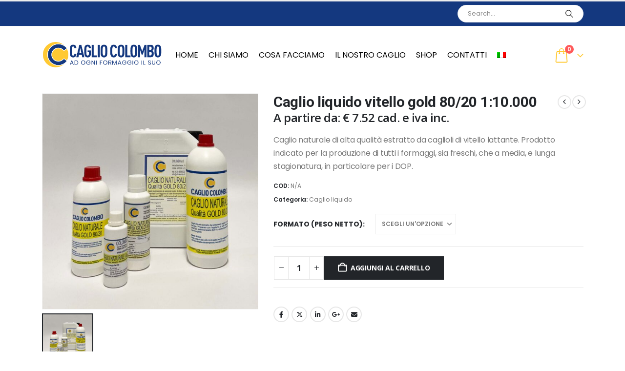

--- FILE ---
content_type: text/html; charset=UTF-8
request_url: https://shop.srlcolombo.it/prodotto/caglio-liquido-vitello-qualita-gold-80-20-110-000/
body_size: 20961
content:
	<!DOCTYPE html>
	<html class=""  lang="it-IT" prefix="og: http://ogp.me/ns# fb: http://ogp.me/ns/fb#">
	<head>
		<meta http-equiv="X-UA-Compatible" content="IE=edge" />
		<meta http-equiv="Content-Type" content="text/html; charset=UTF-8" />
		<meta name="viewport" content="width=device-width, initial-scale=1, minimum-scale=1" />

		<link rel="profile" href="https://gmpg.org/xfn/11" />
		<link rel="pingback" href="https://shop.srlcolombo.it/xmlrpc.php" />
		<title>Caglio liquido vitello gold 80/20 1:10.000 &#8211; Caglio Colombo</title>
<meta name='robots' content='max-image-preview:large' />
<link rel="alternate" hreflang="it" href="https://shop.srlcolombo.it/prodotto/caglio-liquido-vitello-qualita-gold-80-20-110-000/" />
<link rel="alternate" hreflang="en" href="https://shop.srlcolombo.it/en/prodotto/caglio-liquido-vitello-qualita-gold-80-20-110-000/" />
<link rel="alternate" hreflang="x-default" href="https://shop.srlcolombo.it/prodotto/caglio-liquido-vitello-qualita-gold-80-20-110-000/" />
<script id="cookieyes" type="text/javascript" src="https://cdn-cookieyes.com/client_data/eae3e0f1eaa1afa5b3ee08ab/script.js"></script><link rel="alternate" type="application/rss+xml" title="Caglio Colombo &raquo; Feed" href="https://shop.srlcolombo.it/feed/" />
<link rel="alternate" type="application/rss+xml" title="Caglio Colombo &raquo; Feed dei commenti" href="https://shop.srlcolombo.it/comments/feed/" />
<link rel="alternate" title="oEmbed (JSON)" type="application/json+oembed" href="https://shop.srlcolombo.it/wp-json/oembed/1.0/embed?url=https%3A%2F%2Fshop.srlcolombo.it%2Fprodotto%2Fcaglio-liquido-vitello-qualita-gold-80-20-110-000%2F" />
<link rel="alternate" title="oEmbed (XML)" type="text/xml+oembed" href="https://shop.srlcolombo.it/wp-json/oembed/1.0/embed?url=https%3A%2F%2Fshop.srlcolombo.it%2Fprodotto%2Fcaglio-liquido-vitello-qualita-gold-80-20-110-000%2F&#038;format=xml" />
		<link rel="shortcut icon" href="//shop.srlcolombo.it/wp-content/uploads/2021/09/fav_32-1.png" type="image/x-icon" />
				<link rel="apple-touch-icon" href="//shop.srlcolombo.it/wp-content/uploads/2021/09/fav_60.png" />
				<link rel="apple-touch-icon" sizes="120x120" href="//shop.srlcolombo.it/wp-content/uploads/2021/09/fav_120.png" />
				<link rel="apple-touch-icon" sizes="76x76" href="//shop.srlcolombo.it/wp-content/uploads/2021/09/fav_76.png" />
				<link rel="apple-touch-icon" sizes="152x152" href="//shop.srlcolombo.it/wp-content/uploads/2021/09/fav_152.png" />
			<meta name="twitter:card" content="summary_large_image">
	<meta property="twitter:title" content="Caglio liquido vitello gold 80/20 1:10.000"/>
	<meta property="og:title" content="Caglio liquido vitello gold 80/20 1:10.000"/>
	<meta property="og:type" content="website"/>
	<meta property="og:url" content="https://shop.srlcolombo.it/prodotto/caglio-liquido-vitello-qualita-gold-80-20-110-000/"/>
	<meta property="og:site_name" content="Caglio Colombo"/>
	<meta property="og:description" content="Caglio naturale di alta qualità estratto da caglioli di vitello lattante. Contenuto in chimosina pari all' 80% dell'attività coagulante. Prodotto indicato per la produzione di tutti i formaggi, sia freschi che a media e lunga stagionatura, in particolare per i DOP. Dose di utilizzo: 35/40&hellip;"/>

						<meta property="og:image" content="https://shop.srlcolombo.it/wp-content/uploads/2021/10/Caglio-liquido-Gold.jpg"/>
				<style id='wp-img-auto-sizes-contain-inline-css'>
img:is([sizes=auto i],[sizes^="auto," i]){contain-intrinsic-size:3000px 1500px}
/*# sourceURL=wp-img-auto-sizes-contain-inline-css */
</style>
<style id='wp-emoji-styles-inline-css'>

	img.wp-smiley, img.emoji {
		display: inline !important;
		border: none !important;
		box-shadow: none !important;
		height: 1em !important;
		width: 1em !important;
		margin: 0 0.07em !important;
		vertical-align: -0.1em !important;
		background: none !important;
		padding: 0 !important;
	}
/*# sourceURL=wp-emoji-styles-inline-css */
</style>
<link rel='stylesheet' id='wp-block-library-css' href='https://shop.srlcolombo.it/wp-includes/css/dist/block-library/style.min.css?ver=6.9' media='all' />
<style id='wp-block-paragraph-inline-css'>
.is-small-text{font-size:.875em}.is-regular-text{font-size:1em}.is-large-text{font-size:2.25em}.is-larger-text{font-size:3em}.has-drop-cap:not(:focus):first-letter{float:left;font-size:8.4em;font-style:normal;font-weight:100;line-height:.68;margin:.05em .1em 0 0;text-transform:uppercase}body.rtl .has-drop-cap:not(:focus):first-letter{float:none;margin-left:.1em}p.has-drop-cap.has-background{overflow:hidden}:root :where(p.has-background){padding:1.25em 2.375em}:where(p.has-text-color:not(.has-link-color)) a{color:inherit}p.has-text-align-left[style*="writing-mode:vertical-lr"],p.has-text-align-right[style*="writing-mode:vertical-rl"]{rotate:180deg}
/*# sourceURL=https://shop.srlcolombo.it/wp-includes/blocks/paragraph/style.min.css */
</style>
<style id='global-styles-inline-css'>
:root{--wp--preset--aspect-ratio--square: 1;--wp--preset--aspect-ratio--4-3: 4/3;--wp--preset--aspect-ratio--3-4: 3/4;--wp--preset--aspect-ratio--3-2: 3/2;--wp--preset--aspect-ratio--2-3: 2/3;--wp--preset--aspect-ratio--16-9: 16/9;--wp--preset--aspect-ratio--9-16: 9/16;--wp--preset--color--black: #000000;--wp--preset--color--cyan-bluish-gray: #abb8c3;--wp--preset--color--white: #ffffff;--wp--preset--color--pale-pink: #f78da7;--wp--preset--color--vivid-red: #cf2e2e;--wp--preset--color--luminous-vivid-orange: #ff6900;--wp--preset--color--luminous-vivid-amber: #fcb900;--wp--preset--color--light-green-cyan: #7bdcb5;--wp--preset--color--vivid-green-cyan: #00d084;--wp--preset--color--pale-cyan-blue: #8ed1fc;--wp--preset--color--vivid-cyan-blue: #0693e3;--wp--preset--color--vivid-purple: #9b51e0;--wp--preset--color--primary: var(--porto-primary-color);--wp--preset--color--secondary: var(--porto-secondary-color);--wp--preset--color--tertiary: var(--porto-tertiary-color);--wp--preset--color--quaternary: var(--porto-quaternary-color);--wp--preset--color--dark: var(--porto-dark-color);--wp--preset--color--light: var(--porto-light-color);--wp--preset--color--primary-hover: var(--porto-primary-light-5);--wp--preset--gradient--vivid-cyan-blue-to-vivid-purple: linear-gradient(135deg,rgb(6,147,227) 0%,rgb(155,81,224) 100%);--wp--preset--gradient--light-green-cyan-to-vivid-green-cyan: linear-gradient(135deg,rgb(122,220,180) 0%,rgb(0,208,130) 100%);--wp--preset--gradient--luminous-vivid-amber-to-luminous-vivid-orange: linear-gradient(135deg,rgb(252,185,0) 0%,rgb(255,105,0) 100%);--wp--preset--gradient--luminous-vivid-orange-to-vivid-red: linear-gradient(135deg,rgb(255,105,0) 0%,rgb(207,46,46) 100%);--wp--preset--gradient--very-light-gray-to-cyan-bluish-gray: linear-gradient(135deg,rgb(238,238,238) 0%,rgb(169,184,195) 100%);--wp--preset--gradient--cool-to-warm-spectrum: linear-gradient(135deg,rgb(74,234,220) 0%,rgb(151,120,209) 20%,rgb(207,42,186) 40%,rgb(238,44,130) 60%,rgb(251,105,98) 80%,rgb(254,248,76) 100%);--wp--preset--gradient--blush-light-purple: linear-gradient(135deg,rgb(255,206,236) 0%,rgb(152,150,240) 100%);--wp--preset--gradient--blush-bordeaux: linear-gradient(135deg,rgb(254,205,165) 0%,rgb(254,45,45) 50%,rgb(107,0,62) 100%);--wp--preset--gradient--luminous-dusk: linear-gradient(135deg,rgb(255,203,112) 0%,rgb(199,81,192) 50%,rgb(65,88,208) 100%);--wp--preset--gradient--pale-ocean: linear-gradient(135deg,rgb(255,245,203) 0%,rgb(182,227,212) 50%,rgb(51,167,181) 100%);--wp--preset--gradient--electric-grass: linear-gradient(135deg,rgb(202,248,128) 0%,rgb(113,206,126) 100%);--wp--preset--gradient--midnight: linear-gradient(135deg,rgb(2,3,129) 0%,rgb(40,116,252) 100%);--wp--preset--font-size--small: 13px;--wp--preset--font-size--medium: 20px;--wp--preset--font-size--large: 36px;--wp--preset--font-size--x-large: 42px;--wp--preset--spacing--20: 0.44rem;--wp--preset--spacing--30: 0.67rem;--wp--preset--spacing--40: 1rem;--wp--preset--spacing--50: 1.5rem;--wp--preset--spacing--60: 2.25rem;--wp--preset--spacing--70: 3.38rem;--wp--preset--spacing--80: 5.06rem;--wp--preset--shadow--natural: 6px 6px 9px rgba(0, 0, 0, 0.2);--wp--preset--shadow--deep: 12px 12px 50px rgba(0, 0, 0, 0.4);--wp--preset--shadow--sharp: 6px 6px 0px rgba(0, 0, 0, 0.2);--wp--preset--shadow--outlined: 6px 6px 0px -3px rgb(255, 255, 255), 6px 6px rgb(0, 0, 0);--wp--preset--shadow--crisp: 6px 6px 0px rgb(0, 0, 0);}:where(.is-layout-flex){gap: 0.5em;}:where(.is-layout-grid){gap: 0.5em;}body .is-layout-flex{display: flex;}.is-layout-flex{flex-wrap: wrap;align-items: center;}.is-layout-flex > :is(*, div){margin: 0;}body .is-layout-grid{display: grid;}.is-layout-grid > :is(*, div){margin: 0;}:where(.wp-block-columns.is-layout-flex){gap: 2em;}:where(.wp-block-columns.is-layout-grid){gap: 2em;}:where(.wp-block-post-template.is-layout-flex){gap: 1.25em;}:where(.wp-block-post-template.is-layout-grid){gap: 1.25em;}.has-black-color{color: var(--wp--preset--color--black) !important;}.has-cyan-bluish-gray-color{color: var(--wp--preset--color--cyan-bluish-gray) !important;}.has-white-color{color: var(--wp--preset--color--white) !important;}.has-pale-pink-color{color: var(--wp--preset--color--pale-pink) !important;}.has-vivid-red-color{color: var(--wp--preset--color--vivid-red) !important;}.has-luminous-vivid-orange-color{color: var(--wp--preset--color--luminous-vivid-orange) !important;}.has-luminous-vivid-amber-color{color: var(--wp--preset--color--luminous-vivid-amber) !important;}.has-light-green-cyan-color{color: var(--wp--preset--color--light-green-cyan) !important;}.has-vivid-green-cyan-color{color: var(--wp--preset--color--vivid-green-cyan) !important;}.has-pale-cyan-blue-color{color: var(--wp--preset--color--pale-cyan-blue) !important;}.has-vivid-cyan-blue-color{color: var(--wp--preset--color--vivid-cyan-blue) !important;}.has-vivid-purple-color{color: var(--wp--preset--color--vivid-purple) !important;}.has-black-background-color{background-color: var(--wp--preset--color--black) !important;}.has-cyan-bluish-gray-background-color{background-color: var(--wp--preset--color--cyan-bluish-gray) !important;}.has-white-background-color{background-color: var(--wp--preset--color--white) !important;}.has-pale-pink-background-color{background-color: var(--wp--preset--color--pale-pink) !important;}.has-vivid-red-background-color{background-color: var(--wp--preset--color--vivid-red) !important;}.has-luminous-vivid-orange-background-color{background-color: var(--wp--preset--color--luminous-vivid-orange) !important;}.has-luminous-vivid-amber-background-color{background-color: var(--wp--preset--color--luminous-vivid-amber) !important;}.has-light-green-cyan-background-color{background-color: var(--wp--preset--color--light-green-cyan) !important;}.has-vivid-green-cyan-background-color{background-color: var(--wp--preset--color--vivid-green-cyan) !important;}.has-pale-cyan-blue-background-color{background-color: var(--wp--preset--color--pale-cyan-blue) !important;}.has-vivid-cyan-blue-background-color{background-color: var(--wp--preset--color--vivid-cyan-blue) !important;}.has-vivid-purple-background-color{background-color: var(--wp--preset--color--vivid-purple) !important;}.has-black-border-color{border-color: var(--wp--preset--color--black) !important;}.has-cyan-bluish-gray-border-color{border-color: var(--wp--preset--color--cyan-bluish-gray) !important;}.has-white-border-color{border-color: var(--wp--preset--color--white) !important;}.has-pale-pink-border-color{border-color: var(--wp--preset--color--pale-pink) !important;}.has-vivid-red-border-color{border-color: var(--wp--preset--color--vivid-red) !important;}.has-luminous-vivid-orange-border-color{border-color: var(--wp--preset--color--luminous-vivid-orange) !important;}.has-luminous-vivid-amber-border-color{border-color: var(--wp--preset--color--luminous-vivid-amber) !important;}.has-light-green-cyan-border-color{border-color: var(--wp--preset--color--light-green-cyan) !important;}.has-vivid-green-cyan-border-color{border-color: var(--wp--preset--color--vivid-green-cyan) !important;}.has-pale-cyan-blue-border-color{border-color: var(--wp--preset--color--pale-cyan-blue) !important;}.has-vivid-cyan-blue-border-color{border-color: var(--wp--preset--color--vivid-cyan-blue) !important;}.has-vivid-purple-border-color{border-color: var(--wp--preset--color--vivid-purple) !important;}.has-vivid-cyan-blue-to-vivid-purple-gradient-background{background: var(--wp--preset--gradient--vivid-cyan-blue-to-vivid-purple) !important;}.has-light-green-cyan-to-vivid-green-cyan-gradient-background{background: var(--wp--preset--gradient--light-green-cyan-to-vivid-green-cyan) !important;}.has-luminous-vivid-amber-to-luminous-vivid-orange-gradient-background{background: var(--wp--preset--gradient--luminous-vivid-amber-to-luminous-vivid-orange) !important;}.has-luminous-vivid-orange-to-vivid-red-gradient-background{background: var(--wp--preset--gradient--luminous-vivid-orange-to-vivid-red) !important;}.has-very-light-gray-to-cyan-bluish-gray-gradient-background{background: var(--wp--preset--gradient--very-light-gray-to-cyan-bluish-gray) !important;}.has-cool-to-warm-spectrum-gradient-background{background: var(--wp--preset--gradient--cool-to-warm-spectrum) !important;}.has-blush-light-purple-gradient-background{background: var(--wp--preset--gradient--blush-light-purple) !important;}.has-blush-bordeaux-gradient-background{background: var(--wp--preset--gradient--blush-bordeaux) !important;}.has-luminous-dusk-gradient-background{background: var(--wp--preset--gradient--luminous-dusk) !important;}.has-pale-ocean-gradient-background{background: var(--wp--preset--gradient--pale-ocean) !important;}.has-electric-grass-gradient-background{background: var(--wp--preset--gradient--electric-grass) !important;}.has-midnight-gradient-background{background: var(--wp--preset--gradient--midnight) !important;}.has-small-font-size{font-size: var(--wp--preset--font-size--small) !important;}.has-medium-font-size{font-size: var(--wp--preset--font-size--medium) !important;}.has-large-font-size{font-size: var(--wp--preset--font-size--large) !important;}.has-x-large-font-size{font-size: var(--wp--preset--font-size--x-large) !important;}
/*# sourceURL=global-styles-inline-css */
</style>

<style id='classic-theme-styles-inline-css'>
/*! This file is auto-generated */
.wp-block-button__link{color:#fff;background-color:#32373c;border-radius:9999px;box-shadow:none;text-decoration:none;padding:calc(.667em + 2px) calc(1.333em + 2px);font-size:1.125em}.wp-block-file__button{background:#32373c;color:#fff;text-decoration:none}
/*# sourceURL=/wp-includes/css/classic-themes.min.css */
</style>
<link rel='stylesheet' id='contact-form-7-css' href='https://shop.srlcolombo.it/wp-content/plugins/contact-form-7/includes/css/styles.css?ver=6.1.4' media='all' />
<link rel='stylesheet' id='photoswipe-css' href='https://shop.srlcolombo.it/wp-content/plugins/woocommerce/assets/css/photoswipe/photoswipe.min.css?ver=10.4.3' media='all' />
<link rel='stylesheet' id='photoswipe-default-skin-css' href='https://shop.srlcolombo.it/wp-content/plugins/woocommerce/assets/css/photoswipe/default-skin/default-skin.min.css?ver=10.4.3' media='all' />
<style id='woocommerce-inline-inline-css'>
.woocommerce form .form-row .required { visibility: visible; }
/*# sourceURL=woocommerce-inline-inline-css */
</style>
<link rel='stylesheet' id='wpml-legacy-horizontal-list-0-css' href='https://shop.srlcolombo.it/wp-content/plugins/sitepress-multilingual-cms/templates/language-switchers/legacy-list-horizontal/style.min.css?ver=1' media='all' />
<style id='wpml-legacy-horizontal-list-0-inline-css'>
.wpml-ls-statics-footer a, .wpml-ls-statics-footer .wpml-ls-sub-menu a, .wpml-ls-statics-footer .wpml-ls-sub-menu a:link, .wpml-ls-statics-footer li:not(.wpml-ls-current-language) .wpml-ls-link, .wpml-ls-statics-footer li:not(.wpml-ls-current-language) .wpml-ls-link:link {color:#444444;background-color:#ffffff;}.wpml-ls-statics-footer .wpml-ls-sub-menu a:hover,.wpml-ls-statics-footer .wpml-ls-sub-menu a:focus, .wpml-ls-statics-footer .wpml-ls-sub-menu a:link:hover, .wpml-ls-statics-footer .wpml-ls-sub-menu a:link:focus {color:#000000;background-color:#eeeeee;}.wpml-ls-statics-footer .wpml-ls-current-language > a {color:#444444;background-color:#ffffff;}.wpml-ls-statics-footer .wpml-ls-current-language:hover>a, .wpml-ls-statics-footer .wpml-ls-current-language>a:focus {color:#000000;background-color:#eeeeee;}
/*# sourceURL=wpml-legacy-horizontal-list-0-inline-css */
</style>
<link rel='stylesheet' id='wpml-menu-item-0-css' href='https://shop.srlcolombo.it/wp-content/plugins/sitepress-multilingual-cms/templates/language-switchers/menu-item/style.min.css?ver=1' media='all' />
<link rel='stylesheet' id='gateway-css' href='https://shop.srlcolombo.it/wp-content/plugins/woocommerce-paypal-payments/modules/ppcp-button/assets/css/gateway.css?ver=3.3.1' media='all' />
<link rel='stylesheet' id='yith_wcbm_badge_style-css' href='https://shop.srlcolombo.it/wp-content/plugins/yith-woocommerce-badges-management/assets/css/frontend.css?ver=3.21.0' media='all' />
<style id='yith_wcbm_badge_style-inline-css'>
.yith-wcbm-badge.yith-wcbm-badge-text.yith-wcbm-badge-1627 {
				top: 0; left: 0; 
				
				-ms-transform: ; 
				-webkit-transform: ; 
				transform: ;
				padding: 0px 0px 0px 0px;
				background-color:#db0473; border-radius: 0px 0px 0px 0px; width:200px; height:60px;
			}.yith-wcbm-badge.yith-wcbm-badge-text.yith-wcbm-badge-1191 {
				top: 0; left: 0; 
				
				-ms-transform: ; 
				-webkit-transform: ; 
				transform: ;
				padding: 0px 0px 0px 0px;
				background-color:#d68308; border-radius: 0px 0px 0px 0px; width:200px; height:30px;
			}.yith-wcbm-badge.yith-wcbm-badge-text.yith-wcbm-badge-1190 {
				top: 0; left: 0; 
				
				-ms-transform: ; 
				-webkit-transform: ; 
				transform: ;
				padding: 0px 0px 0px 0px;
				background-color:#4daf0f; border-radius: 0px 0px 0px 0px; width:200px; height:30px;
			}
/*# sourceURL=yith_wcbm_badge_style-inline-css */
</style>
<link rel='stylesheet' id='yith-gfont-open-sans-css' href='https://shop.srlcolombo.it/wp-content/plugins/yith-woocommerce-badges-management/assets/fonts/open-sans/style.css?ver=3.21.0' media='all' />
<link rel='stylesheet' id='flexible-shipping-free-shipping-css' href='https://shop.srlcolombo.it/wp-content/plugins/flexible-shipping/assets/dist/css/free-shipping.css?ver=6.5.2.2' media='all' />
<link rel='stylesheet' id='porto-css-vars-css' href='https://shop.srlcolombo.it/wp-content/uploads/porto_styles/theme_css_vars.css?ver=7.7.2' media='all' />
<link rel='stylesheet' id='js_composer_front-css' href='https://shop.srlcolombo.it/wp-content/plugins/js_composer/assets/css/js_composer.min.css?ver=8.7.2' media='all' />
<link rel='stylesheet' id='bootstrap-css' href='https://shop.srlcolombo.it/wp-content/uploads/porto_styles/bootstrap.css?ver=7.7.2' media='all' />
<link rel='stylesheet' id='porto-plugins-css' href='https://shop.srlcolombo.it/wp-content/themes/porto/css/plugins.css?ver=7.7.2' media='all' />
<link rel='stylesheet' id='porto-theme-css' href='https://shop.srlcolombo.it/wp-content/themes/porto/css/theme.css?ver=7.7.2' media='all' />
<link rel='stylesheet' id='porto-animate-css' href='https://shop.srlcolombo.it/wp-content/themes/porto/css/part/animate.css?ver=7.7.2' media='all' />
<link rel='stylesheet' id='porto-widget-tag-cloud-css' href='https://shop.srlcolombo.it/wp-content/themes/porto/css/part/widget-tag-cloud.css?ver=7.7.2' media='all' />
<link rel='stylesheet' id='porto-blog-legacy-css' href='https://shop.srlcolombo.it/wp-content/themes/porto/css/part/blog-legacy.css?ver=7.7.2' media='all' />
<link rel='stylesheet' id='porto-header-shop-css' href='https://shop.srlcolombo.it/wp-content/themes/porto/css/part/header-shop.css?ver=7.7.2' media='all' />
<link rel='stylesheet' id='porto-header-legacy-css' href='https://shop.srlcolombo.it/wp-content/themes/porto/css/part/header-legacy.css?ver=7.7.2' media='all' />
<link rel='stylesheet' id='porto-footer-legacy-css' href='https://shop.srlcolombo.it/wp-content/themes/porto/css/part/footer-legacy.css?ver=7.7.2' media='all' />
<link rel='stylesheet' id='porto-side-nav-panel-css' href='https://shop.srlcolombo.it/wp-content/themes/porto/css/part/side-nav-panel.css?ver=7.7.2' media='all' />
<link rel='stylesheet' id='porto-revslider-css' href='https://shop.srlcolombo.it/wp-content/themes/porto/css/part/revslider.css?ver=7.7.2' media='all' />
<link rel='stylesheet' id='porto-media-mobile-sidebar-css' href='https://shop.srlcolombo.it/wp-content/themes/porto/css/part/media-mobile-sidebar.css?ver=7.7.2' media='(max-width:991px)' />
<link rel='stylesheet' id='porto-theme-portfolio-css' href='https://shop.srlcolombo.it/wp-content/themes/porto/css/theme_portfolio.css?ver=7.7.2' media='all' />
<link rel='stylesheet' id='porto-theme-member-css' href='https://shop.srlcolombo.it/wp-content/themes/porto/css/theme_member.css?ver=7.7.2' media='all' />
<link rel='stylesheet' id='porto-shortcodes-css' href='https://shop.srlcolombo.it/wp-content/uploads/porto_styles/shortcodes.css?ver=7.7.2' media='all' />
<link rel='stylesheet' id='porto-theme-shop-css' href='https://shop.srlcolombo.it/wp-content/themes/porto/css/theme_shop.css?ver=7.7.2' media='all' />
<link rel='stylesheet' id='porto-only-product-css' href='https://shop.srlcolombo.it/wp-content/themes/porto/css/part/only-product.css?ver=7.7.2' media='all' />
<link rel='stylesheet' id='porto-shop-legacy-css' href='https://shop.srlcolombo.it/wp-content/themes/porto/css/part/shop-legacy.css?ver=7.7.2' media='all' />
<link rel='stylesheet' id='porto-shop-sidebar-base-css' href='https://shop.srlcolombo.it/wp-content/themes/porto/css/part/shop-sidebar-base.css?ver=7.7.2' media='all' />
<link rel='stylesheet' id='porto-theme-vc-css' href='https://shop.srlcolombo.it/wp-content/themes/porto/css/theme_vc.css?ver=7.7.2' media='all' />
<link rel='stylesheet' id='porto-theme-wpb-css' href='https://shop.srlcolombo.it/wp-content/themes/porto/css/theme_wpb.css?ver=7.7.2' media='all' />
<link rel='stylesheet' id='porto-dynamic-style-css' href='https://shop.srlcolombo.it/wp-content/uploads/porto_styles/dynamic_style.css?ver=7.7.2' media='all' />
<link rel='stylesheet' id='porto-type-builder-css' href='https://shop.srlcolombo.it/wp-content/plugins/porto-functionality/builders/assets/type-builder.css?ver=3.7.2' media='all' />
<link rel='stylesheet' id='porto-account-login-style-css' href='https://shop.srlcolombo.it/wp-content/themes/porto/css/theme/shop/login-style/account-login.css?ver=7.7.2' media='all' />
<link rel='stylesheet' id='porto-theme-woopage-css' href='https://shop.srlcolombo.it/wp-content/themes/porto/css/theme/shop/other/woopage.css?ver=7.7.2' media='all' />
<link rel='stylesheet' id='porto-style-css' href='https://shop.srlcolombo.it/wp-content/themes/porto/style.css?ver=7.7.2' media='all' />
<style id='porto-style-inline-css'>
.side-header-narrow-bar-logo{max-width:400px}#header,.sticky-header .header-main.sticky{border-top:3px solid #ededed}@media (min-width:992px){}.page-top .product-nav{position:static;height:auto;margin-top:0}.page-top .product-nav .product-prev,.page-top .product-nav .product-next{float:none;position:absolute;height:30px;top:50%;bottom:50%;margin-top:-15px}.page-top .product-nav .product-prev{right:10px}.page-top .product-nav .product-next{left:10px}.page-top .product-nav .product-next .product-popup{right:auto;left:0}.page-top .product-nav .product-next .product-popup:before{right:auto;left:6px}.page-top .sort-source{position:static;text-align:center;margin-top:5px;border-width:0}.page-top ul.breadcrumb{-ms-flex-pack:center;justify-content:center}.page-top .page-title{font-weight:700}.product-images .img-thumbnail .inner,.product-images .img-thumbnail .inner img{-webkit-transform:none;transform:none}.sticky-product{position:fixed;top:0;left:0;width:100%;z-index:1001;background-color:#fff;box-shadow:0 3px 5px rgba(0,0,0,0.08);padding:15px 0}.sticky-product.pos-bottom{top:auto;bottom:var(--porto-icon-menus-mobile,0);box-shadow:0 -3px 5px rgba(0,0,0,0.08)}.sticky-product .container{display:-ms-flexbox;display:flex;-ms-flex-align:center;align-items:center;-ms-flex-wrap:wrap;flex-wrap:wrap}.sticky-product .sticky-image{max-width:60px;margin-right:15px}.sticky-product .add-to-cart{-ms-flex:1;flex:1;text-align:right;margin-top:5px}.sticky-product .product-name{font-size:16px;font-weight:600;line-height:inherit;margin-bottom:0}.sticky-product .sticky-detail{line-height:1.5;display:-ms-flexbox;display:flex}.sticky-product .star-rating{margin:5px 15px;font-size:1em}.sticky-product .availability{padding-top:2px}.sticky-product .sticky-detail .price{font-family:Roboto,Poppins,sans-serif;font-weight:400;margin-bottom:0;font-size:1.3em;line-height:1.5}.sticky-product.pos-top:not(.hide){top:0;opacity:1;visibility:visible;transform:translate3d( 0,0,0 )}.sticky-product.pos-top.scroll-down{opacity:0 !important;visibility:hidden;transform:translate3d( 0,-100%,0 )}.sticky-product.sticky-ready{transition:left .3s,visibility 0.3s,opacity 0.3s,transform 0.3s,top 0.3s ease}.sticky-product .quantity.extra-type{display:none}@media (min-width:992px){body.single-product .sticky-product .container{padding-left:calc(var(--porto-grid-gutter-width) / 2);padding-right:calc(var(--porto-grid-gutter-width) / 2)}}.sticky-product .container{padding-left:var(--porto-fluid-spacing);padding-right:var(--porto-fluid-spacing)}@media (max-width:768px){.sticky-product .sticky-image,.sticky-product .sticky-detail,.sticky-product{display:none}.sticky-product.show-mobile{display:block;padding-top:10px;padding-bottom:10px}.sticky-product.show-mobile .add-to-cart{margin-top:0}.sticky-product.show-mobile .single_add_to_cart_button{margin:0;width:100%}}#header.sticky-header .main-menu > li.menu-item > a,#header.sticky-header .main-menu > li.menu-custom-content a{color:#000000}#header.sticky-header .main-menu > li.menu-item:hover > a,#header.sticky-header .main-menu > li.menu-item.active:hover > a,#header.sticky-header .main-menu > li.menu-custom-content:hover a{color:#ffc933}#login-form-popup{max-width:480px}
/*# sourceURL=porto-style-inline-css */
</style>
<link rel='stylesheet' id='porto-360-gallery-css' href='https://shop.srlcolombo.it/wp-content/themes/porto/inc/lib/threesixty/threesixty.css?ver=7.7.2' media='all' />
<link rel='stylesheet' id='styles-child-css' href='https://shop.srlcolombo.it/wp-content/themes/colombo/style.css?ver=6.9' media='all' />
<script id="wpml-cookie-js-extra">
var wpml_cookies = {"wp-wpml_current_language":{"value":"it","expires":1,"path":"/"}};
var wpml_cookies = {"wp-wpml_current_language":{"value":"it","expires":1,"path":"/"}};
//# sourceURL=wpml-cookie-js-extra
</script>
<script src="https://shop.srlcolombo.it/wp-content/plugins/sitepress-multilingual-cms/res/js/cookies/language-cookie.js?ver=486900" id="wpml-cookie-js" defer data-wp-strategy="defer"></script>
<script src="https://shop.srlcolombo.it/wp-includes/js/jquery/jquery.min.js?ver=3.7.1" id="jquery-core-js"></script>
<script src="https://shop.srlcolombo.it/wp-includes/js/jquery/jquery-migrate.min.js?ver=3.4.1" id="jquery-migrate-js"></script>
<script src="https://shop.srlcolombo.it/wp-content/plugins/woocommerce/assets/js/jquery-blockui/jquery.blockUI.min.js?ver=2.7.0-wc.10.4.3" id="wc-jquery-blockui-js" data-wp-strategy="defer"></script>
<script id="wc-add-to-cart-js-extra">
var wc_add_to_cart_params = {"ajax_url":"/wp-admin/admin-ajax.php","wc_ajax_url":"/?wc-ajax=%%endpoint%%","i18n_view_cart":"Visualizza carrello","cart_url":"https://shop.srlcolombo.it/cart/","is_cart":"","cart_redirect_after_add":"no"};
//# sourceURL=wc-add-to-cart-js-extra
</script>
<script src="https://shop.srlcolombo.it/wp-content/plugins/woocommerce/assets/js/frontend/add-to-cart.min.js?ver=10.4.3" id="wc-add-to-cart-js" data-wp-strategy="defer"></script>
<script src="https://shop.srlcolombo.it/wp-content/plugins/woocommerce/assets/js/photoswipe/photoswipe.min.js?ver=4.1.1-wc.10.4.3" id="wc-photoswipe-js" defer data-wp-strategy="defer"></script>
<script src="https://shop.srlcolombo.it/wp-content/plugins/woocommerce/assets/js/photoswipe/photoswipe-ui-default.min.js?ver=4.1.1-wc.10.4.3" id="wc-photoswipe-ui-default-js" defer data-wp-strategy="defer"></script>
<script id="wc-single-product-js-extra">
var wc_single_product_params = {"i18n_required_rating_text":"Seleziona una valutazione","i18n_rating_options":["1 stella su 5","2 stelle su 5","3 stelle su 5","4 stelle su 5","5 stelle su 5"],"i18n_product_gallery_trigger_text":"Visualizza la galleria di immagini a schermo intero","review_rating_required":"yes","flexslider":{"rtl":false,"animation":"slide","smoothHeight":true,"directionNav":false,"controlNav":"thumbnails","slideshow":false,"animationSpeed":500,"animationLoop":false,"allowOneSlide":false},"zoom_enabled":"","zoom_options":[],"photoswipe_enabled":"1","photoswipe_options":{"shareEl":false,"closeOnScroll":false,"history":false,"hideAnimationDuration":0,"showAnimationDuration":0},"flexslider_enabled":""};
//# sourceURL=wc-single-product-js-extra
</script>
<script src="https://shop.srlcolombo.it/wp-content/plugins/woocommerce/assets/js/frontend/single-product.min.js?ver=10.4.3" id="wc-single-product-js" defer data-wp-strategy="defer"></script>
<script src="https://shop.srlcolombo.it/wp-content/plugins/woocommerce/assets/js/js-cookie/js.cookie.min.js?ver=2.1.4-wc.10.4.3" id="wc-js-cookie-js" defer data-wp-strategy="defer"></script>
<script id="woocommerce-js-extra">
var woocommerce_params = {"ajax_url":"/wp-admin/admin-ajax.php","wc_ajax_url":"/?wc-ajax=%%endpoint%%","i18n_password_show":"Mostra password","i18n_password_hide":"Nascondi password"};
//# sourceURL=woocommerce-js-extra
</script>
<script src="https://shop.srlcolombo.it/wp-content/plugins/woocommerce/assets/js/frontend/woocommerce.min.js?ver=10.4.3" id="woocommerce-js" defer data-wp-strategy="defer"></script>
<script src="https://shop.srlcolombo.it/wp-content/plugins/js_composer/assets/js/vendors/woocommerce-add-to-cart.js?ver=8.7.2" id="vc_woocommerce-add-to-cart-js-js"></script>
<script id="wc-cart-fragments-js-extra">
var wc_cart_fragments_params = {"ajax_url":"/wp-admin/admin-ajax.php","wc_ajax_url":"/?wc-ajax=%%endpoint%%","cart_hash_key":"wc_cart_hash_719ddaa883b85fe106f8609842034318-it","fragment_name":"wc_fragments_719ddaa883b85fe106f8609842034318","request_timeout":"15000"};
//# sourceURL=wc-cart-fragments-js-extra
</script>
<script src="https://shop.srlcolombo.it/wp-content/plugins/woocommerce/assets/js/frontend/cart-fragments.min.js?ver=10.4.3" id="wc-cart-fragments-js" defer data-wp-strategy="defer"></script>
<script></script><link rel="https://api.w.org/" href="https://shop.srlcolombo.it/wp-json/" /><link rel="alternate" title="JSON" type="application/json" href="https://shop.srlcolombo.it/wp-json/wp/v2/product/770" /><link rel="EditURI" type="application/rsd+xml" title="RSD" href="https://shop.srlcolombo.it/xmlrpc.php?rsd" />
<meta name="generator" content="WordPress 6.9" />
<meta name="generator" content="WooCommerce 10.4.3" />
<link rel="canonical" href="https://shop.srlcolombo.it/prodotto/caglio-liquido-vitello-qualita-gold-80-20-110-000/" />
<link rel='shortlink' href='https://shop.srlcolombo.it/?p=770' />
<meta name="generator" content="WPML ver:4.8.6 stt:1,27;" />

		<!-- GA Google Analytics @ https://m0n.co/ga -->
		<script async src="https://www.googletagmanager.com/gtag/js?id=G-MHM645TB84"></script>
		<script>
			window.dataLayer = window.dataLayer || [];
			function gtag(){dataLayer.push(arguments);}
			gtag('js', new Date());
			gtag('config', 'G-MHM645TB84');
		</script>

	<noscript><style>.vce-row-container .vcv-lozad {display: none}</style></noscript><meta name="generator" content="Powered by Visual Composer Website Builder - fast and easy-to-use drag and drop visual editor for WordPress."/>		<script type="text/javascript" id="webfont-queue">
		WebFontConfig = {
			google: { families: [ 'Poppins:400,500,600,700,800','Shadows+Into+Light:400,700','Roboto+Condensed:400,500,600,700,800','Roboto:400,500,600,700,800','Open+Sans:400,600,700' ] }
		};
		(function(d) {
			var wf = d.createElement('script'), s = d.scripts[d.scripts.length - 1];
			wf.src = 'https://shop.srlcolombo.it/wp-content/themes/porto/js/libs/webfont.js';
			wf.async = true;
			s.parentNode.insertBefore(wf, s);
		})(document);</script>
			<noscript><style>.woocommerce-product-gallery{ opacity: 1 !important; }</style></noscript>
	<meta name="generator" content="Powered by WPBakery Page Builder - drag and drop page builder for WordPress."/>
<meta name="generator" content="Powered by Slider Revolution 6.7.39 - responsive, Mobile-Friendly Slider Plugin for WordPress with comfortable drag and drop interface." />
<script>function setREVStartSize(e){
			//window.requestAnimationFrame(function() {
				window.RSIW = window.RSIW===undefined ? window.innerWidth : window.RSIW;
				window.RSIH = window.RSIH===undefined ? window.innerHeight : window.RSIH;
				try {
					var pw = document.getElementById(e.c).parentNode.offsetWidth,
						newh;
					pw = pw===0 || isNaN(pw) || (e.l=="fullwidth" || e.layout=="fullwidth") ? window.RSIW : pw;
					e.tabw = e.tabw===undefined ? 0 : parseInt(e.tabw);
					e.thumbw = e.thumbw===undefined ? 0 : parseInt(e.thumbw);
					e.tabh = e.tabh===undefined ? 0 : parseInt(e.tabh);
					e.thumbh = e.thumbh===undefined ? 0 : parseInt(e.thumbh);
					e.tabhide = e.tabhide===undefined ? 0 : parseInt(e.tabhide);
					e.thumbhide = e.thumbhide===undefined ? 0 : parseInt(e.thumbhide);
					e.mh = e.mh===undefined || e.mh=="" || e.mh==="auto" ? 0 : parseInt(e.mh,0);
					if(e.layout==="fullscreen" || e.l==="fullscreen")
						newh = Math.max(e.mh,window.RSIH);
					else{
						e.gw = Array.isArray(e.gw) ? e.gw : [e.gw];
						for (var i in e.rl) if (e.gw[i]===undefined || e.gw[i]===0) e.gw[i] = e.gw[i-1];
						e.gh = e.el===undefined || e.el==="" || (Array.isArray(e.el) && e.el.length==0)? e.gh : e.el;
						e.gh = Array.isArray(e.gh) ? e.gh : [e.gh];
						for (var i in e.rl) if (e.gh[i]===undefined || e.gh[i]===0) e.gh[i] = e.gh[i-1];
											
						var nl = new Array(e.rl.length),
							ix = 0,
							sl;
						e.tabw = e.tabhide>=pw ? 0 : e.tabw;
						e.thumbw = e.thumbhide>=pw ? 0 : e.thumbw;
						e.tabh = e.tabhide>=pw ? 0 : e.tabh;
						e.thumbh = e.thumbhide>=pw ? 0 : e.thumbh;
						for (var i in e.rl) nl[i] = e.rl[i]<window.RSIW ? 0 : e.rl[i];
						sl = nl[0];
						for (var i in nl) if (sl>nl[i] && nl[i]>0) { sl = nl[i]; ix=i;}
						var m = pw>(e.gw[ix]+e.tabw+e.thumbw) ? 1 : (pw-(e.tabw+e.thumbw)) / (e.gw[ix]);
						newh =  (e.gh[ix] * m) + (e.tabh + e.thumbh);
					}
					var el = document.getElementById(e.c);
					if (el!==null && el) el.style.height = newh+"px";
					el = document.getElementById(e.c+"_wrapper");
					if (el!==null && el) {
						el.style.height = newh+"px";
						el.style.display = "block";
					}
				} catch(e){
					console.log("Failure at Presize of Slider:" + e)
				}
			//});
		  };</script>
<noscript><style> .wpb_animate_when_almost_visible { opacity: 1; }</style></noscript>	<link rel='stylesheet' id='wc-blocks-style-css' href='https://shop.srlcolombo.it/wp-content/plugins/woocommerce/assets/client/blocks/wc-blocks.css?ver=wc-10.4.3' media='all' />
<link rel='stylesheet' id='rs-plugin-settings-css' href='//shop.srlcolombo.it/wp-content/plugins/revslider/sr6/assets/css/rs6.css?ver=6.7.39' media='all' />
<style id='rs-plugin-settings-inline-css'>
#rs-demo-id {}
/*# sourceURL=rs-plugin-settings-inline-css */
</style>
</head>
	<body class="wp-singular product-template-default single single-product postid-770 wp-embed-responsive wp-theme-porto wp-child-theme-colombo theme-porto vcwb woocommerce woocommerce-page woocommerce-no-js yith-wcbm-theme-porto porto-breadcrumbs-bb login-popup full blog-1 wpb-js-composer js-comp-ver-8.7.2 vc_responsive">
	
	<div class="page-wrapper"><!-- page wrapper -->
		
											<!-- header wrapper -->
				<div class="header-wrapper">
										

	<header  id="header" class="header-builder">
	
	<div class="header-top hidden-for-sm"><div class="header-row container"><div class="header-col header-right hidden-for-sm"><div class="searchform-popup advanced-search-layout search-rounded"><a  class="search-toggle" role="button" aria-label="Search Toggle" href="#"><i class="porto-icon-magnifier"></i><span class="search-text">Search</span></a>	<form action="https://shop.srlcolombo.it/" method="get"
		class="searchform search-layout-advanced">
		<div class="searchform-fields">
			<span class="text"><input name="s" type="text" value="" placeholder="Search&hellip;" autocomplete="off" /></span>
						<span class="button-wrap">
				<button class="btn btn-special" aria-label="Search" title="Search" type="submit">
					<i class="porto-icon-magnifier"></i>
				</button>
							</span>
		</div>
				<div class="live-search-list"></div>
			</form>
	</div></div></div></div><div class="header-main"><div class="header-row container"><div class="header-col header-left hidden-for-sm">
	<div class="logo">
	<a aria-label="Site Logo" href="https://shop.srlcolombo.it/" title="Caglio Colombo - Ad ogni formaggio il suo"  rel="home">
		<img class="img-responsive sticky-logo" src="//shop.srlcolombo.it/wp-content/uploads/2021/09/restyling-logo-scelto-1.png" alt="Caglio Colombo" /><img class="img-responsive sticky-retina-logo" src="//shop.srlcolombo.it/wp-content/uploads/2021/09/restyling-logo-scelto_50-1.png" alt="Caglio Colombo" style="max-height:px;" /><img class="img-responsive standard-logo" width="441" height="112" src="//shop.srlcolombo.it/wp-content/uploads/2021/09/restyling-logo-scelto-1.png" alt="Caglio Colombo" /><img class="img-responsive retina-logo" width="295" height="77" src="//shop.srlcolombo.it/wp-content/uploads/2021/09/restyling-logo-scelto_50-1.png" alt="Caglio Colombo" style="max-height:77px;" />	</a>
	</div>
	<ul id="menu-colombo" class="main-menu mega-menu"><li id="nav-menu-item-375" class="menu-item menu-item-type-post_type menu-item-object-page menu-item-home narrow"><a href="https://shop.srlcolombo.it/">Home</a></li>
<li id="nav-menu-item-977" class="menu-item menu-item-type-post_type menu-item-object-page narrow"><a href="https://shop.srlcolombo.it/chi-siamo/">Chi siamo</a></li>
<li id="nav-menu-item-1515" class="menu-item menu-item-type-post_type menu-item-object-page narrow"><a href="https://shop.srlcolombo.it/cosa-facciamo/">Cosa facciamo</a></li>
<li id="nav-menu-item-936" class="menu-item menu-item-type-post_type menu-item-object-page narrow"><a href="https://shop.srlcolombo.it/il-nostro-caglio/">Il nostro caglio</a></li>
<li id="nav-menu-item-416" class="menu-item menu-item-type-post_type menu-item-object-page current_page_parent narrow"><a href="https://shop.srlcolombo.it/shop/">Shop</a></li>
<li id="nav-menu-item-1016" class="menu-item menu-item-type-post_type menu-item-object-page narrow"><a href="https://shop.srlcolombo.it/contatti/">Contatti</a></li>
<li id="nav-menu-item-wpml-ls-63-it" class="menu-item wpml-ls-slot-63 wpml-ls-item wpml-ls-item-it wpml-ls-current-language wpml-ls-menu-item wpml-ls-first-item menu-item-type-wpml_ls_menu_item menu-item-object-wpml_ls_menu_item menu-item-has-children has-sub narrow"><a href="https://shop.srlcolombo.it/prodotto/caglio-liquido-vitello-qualita-gold-80-20-110-000/"><img
            class="wpml-ls-flag"
            src="https://shop.srlcolombo.it/wp-content/plugins/sitepress-multilingual-cms/res/flags/it.png"
            alt="Italiano"
            width=25
            
    /></a>
<div class="popup"><div class="inner" style=""><ul class="sub-menu porto-narrow-sub-menu">
	<li id="nav-menu-item-wpml-ls-63-en" class="menu-item wpml-ls-slot-63 wpml-ls-item wpml-ls-item-en wpml-ls-menu-item wpml-ls-last-item menu-item-type-wpml_ls_menu_item menu-item-object-wpml_ls_menu_item" data-cols="1"><a title="Passa a Inglese" href="https://shop.srlcolombo.it/en/prodotto/caglio-liquido-vitello-qualita-gold-80-20-110-000/"><img
            class="wpml-ls-flag"
            src="https://shop.srlcolombo.it/wp-content/plugins/sitepress-multilingual-cms/res/flags/en.png"
            alt="Inglese"
            width=25
            
    /></a></li>
</ul></div></div>
</li>
</ul></div><div class="header-col visible-for-sm header-left">
	<div class="logo">
	<a aria-label="Site Logo" href="https://shop.srlcolombo.it/" title="Caglio Colombo - Ad ogni formaggio il suo"  rel="home">
		<img class="img-responsive sticky-logo" src="//shop.srlcolombo.it/wp-content/uploads/2021/09/restyling-logo-scelto-1.png" alt="Caglio Colombo" /><img class="img-responsive sticky-retina-logo" src="//shop.srlcolombo.it/wp-content/uploads/2021/09/restyling-logo-scelto_50-1.png" alt="Caglio Colombo" style="max-height:px;" /><img class="img-responsive standard-logo" width="441" height="112" src="//shop.srlcolombo.it/wp-content/uploads/2021/09/restyling-logo-scelto-1.png" alt="Caglio Colombo" /><img class="img-responsive retina-logo" width="295" height="77" src="//shop.srlcolombo.it/wp-content/uploads/2021/09/restyling-logo-scelto_50-1.png" alt="Caglio Colombo" style="max-height:77px;" />	</a>
	</div>
	</div><div class="header-col header-right hidden-for-sm">		<div id="mini-cart" aria-haspopup="true" class="mini-cart minicart-arrow-alt minicart-offcanvas">
			<div class="cart-head">
			<span class="cart-icon"><i class="minicart-icon porto-icon-bag-2"></i><span class="cart-items">0</span></span><span class="cart-items-text">0 items</span>			</div>
			<div class="cart-popup widget_shopping_cart">
				<div class="widget_shopping_cart_content">
									<div class="cart-loading"></div>
								</div>
			</div>
		<div class="minicart-overlay"><svg viewBox="0 0 32 32" xmlns="http://www.w3.org/2000/svg"><g id="cross"><line stroke="#fff" stroke-width="2px" x1="7" x2="25" y1="7" y2="25"/><line stroke="#fff" stroke-width="2px" x1="7" x2="25" y1="25" y2="7"/></g></svg></div>		</div>
		</div><div class="header-col visible-for-sm header-right"><a class="mobile-toggle" role="button" href="#" aria-label="Mobile Menu"><i class="fas fa-bars"></i></a>		<div id="mini-cart" aria-haspopup="true" class="mini-cart minicart-arrow-alt minicart-offcanvas">
			<div class="cart-head">
			<span class="cart-icon"><i class="minicart-icon porto-icon-bag-2"></i><span class="cart-items">0</span></span><span class="cart-items-text">0 items</span>			</div>
			<div class="cart-popup widget_shopping_cart">
				<div class="widget_shopping_cart_content">
									<div class="cart-loading"></div>
								</div>
			</div>
		<div class="minicart-overlay"><svg viewBox="0 0 32 32" xmlns="http://www.w3.org/2000/svg"><g id="cross"><line stroke="#fff" stroke-width="2px" x1="7" x2="25" y1="7" y2="25"/><line stroke="#fff" stroke-width="2px" x1="7" x2="25" y1="25" y2="7"/></g></svg></div>		</div>
		</div></div></div>	</header>

									</div>
				<!-- end header wrapper -->
			
			
			
		<div id="main" class="column1 boxed no-breadcrumbs"><!-- main -->

			<div class="container">
			<div class="row main-content-wrap">

			<!-- main content -->
			<div class="main-content col-lg-12">

			
	<div id="primary" class="content-area"><main id="content" class="site-main">

					
			<div class="woocommerce-notices-wrapper"></div>
<div id="product-770" class="product type-product post-770 status-publish first instock product_cat-caglio-liquido has-post-thumbnail shipping-taxable purchasable product-type-variable product-layout-default">

	<div class="product-summary-wrap">
					<div class="row">
				<div class="summary-before col-md-5">
							<div class="labels"></div><div class="woocommerce-product-gallery woocommerce-product-gallery--with-images images">
	<div class="woocommerce-product-gallery__wrapper">
<div class="product-images images">
	<div class="product-image-slider owl-carousel show-nav-hover has-ccols ccols-1"><div class="img-thumbnail"><div class="inner"><img width="600" height="600" src="https://shop.srlcolombo.it/wp-content/uploads/2021/10/Caglio-liquido-Gold-600x600.jpg" class="woocommerce-main-image wp-post-image" alt="" href="https://shop.srlcolombo.it/wp-content/uploads/2021/10/Caglio-liquido-Gold.jpg" title="Caglio liquido Gold" data-large_image_width="1500" data-large_image_height="1500" decoding="async" fetchpriority="high" srcset="https://shop.srlcolombo.it/wp-content/uploads/2021/10/Caglio-liquido-Gold-600x600.jpg 600w, https://shop.srlcolombo.it/wp-content/uploads/2021/10/Caglio-liquido-Gold-400x400.jpg 400w" sizes="(max-width: 600px) 100vw, 600px" /></div></div></div><span class="zoom" data-index="0"><i class="porto-icon-plus"></i></span></div>

<div class="product-thumbnails thumbnails">
	<div class="product-thumbs-slider owl-carousel has-ccols-spacing has-ccols ccols-4"><div class="img-thumbnail"><img class="woocommerce-main-thumb img-responsive" alt="Caglio liquido vitello gold 80/20 1:10.000 - immagine 1" src="https://shop.srlcolombo.it/wp-content/uploads/2021/10/Caglio-liquido-Gold-300x300.jpg" width="300" height="300" /></div></div></div>
	</div>
</div>
						</div>

			<div class="summary entry-summary col-md-7">
							<h2 class="product_title entry-title show-product-nav">
		Caglio liquido vitello gold 80/20 1:10.000	</h2>
<div class="product-nav">		<div class="product-prev">
			<a href="https://shop.srlcolombo.it/prodotto/coagulante-liquido-vegetale/" aria-label="prev">
				<span class="product-link"></span>
				<span class="product-popup">
					<span class="featured-box">
						<span class="box-content">
							<span class="product-image">
								<span class="inner">
									<div class='container-image-and-badge  '><img width="150" height="150" src="https://shop.srlcolombo.it/wp-content/uploads/2021/10/Caglio-liquido-vegetale-150x150.jpg" class="attachment-150x150 size-150x150 wp-post-image" alt="" decoding="async" />
<div class='yith-wcbm-badge yith-wcbm-badge-1190 yith-wcbm-badge-text yith-wcbm-badge--on-product-774 yith-wcbm-badge-text' data-position='{&quot;top&quot;:&quot;0&quot;,&quot;right&quot;:&quot;auto&quot;,&quot;bottom&quot;:&quot;auto&quot;,&quot;left&quot;:&quot;0&quot;}' data-transform="">
	<div class='yith-wcbm-badge__wrap'>
		<div class="yith-wcbm-badge-text"><div style="font-family: 'Open Sans', sans-serif;color:#ffffff">VEGETALE</div></div>
	</div>
</div>
<!--yith-wcbm-badge-->
</div><!--container-image-and-badge-->								</span>
							</span>
							<span class="product-details">
								<span class="product-title">Coagulante liquido vegetale</span>
							</span>
						</span>
					</span>
				</span>
			</a>
		</div>
				<div class="product-next">
			<a href="https://shop.srlcolombo.it/prodotto/caglio-liquido-vitello-qualita-free-80-20-110-000/" aria-label="next">
				<span class="product-link"></span>
				<span class="product-popup">
					<span class="featured-box">
						<span class="box-content">
							<span class="product-image">
								<span class="inner">
									<div class='container-image-and-badge  '><img width="150" height="150" src="https://shop.srlcolombo.it/wp-content/uploads/2021/10/Caglio-liquido-free-150x150.jpg" class="attachment-150x150 size-150x150 wp-post-image" alt="" decoding="async" />
<div class='yith-wcbm-badge yith-wcbm-badge-1191 yith-wcbm-badge-text yith-wcbm-badge--on-product-772 yith-wcbm-badge-text' data-position='{&quot;top&quot;:&quot;0&quot;,&quot;right&quot;:&quot;auto&quot;,&quot;bottom&quot;:&quot;auto&quot;,&quot;left&quot;:&quot;0&quot;}' data-transform="">
	<div class='yith-wcbm-badge__wrap'>
		<div class="yith-wcbm-badge-text"><div style="font-family: 'Open Sans', sans-serif;color:#ffffff">SENZA CONSERVANTI</div></div>
	</div>
</div>
<!--yith-wcbm-badge-->
</div><!--container-image-and-badge-->								</span>
							</span>
							<span class="product-details">
								<span class="product-title">Caglio liquido vitello qualità free 80/20 1:10.000</span>
							</span>
						</span>
					</span>
				</span>
			</a>
		</div>
		</div><p class="price">A partire da: <span class="woocommerce-Price-amount amount"><bdi><span class="woocommerce-Price-currencySymbol">&euro;</span>&nbsp;7.52</bdi></span> cad. e iva inc.</p>

<div class="description woocommerce-product-details__short-description">
	<p>Caglio naturale di alta qualità estratto da caglioli di vitello lattante. Prodotto indicato per la produzione di tutti i formaggi, sia freschi, che a media, e lunga stagionatura, in particolare per i DOP.</p>
</div>
<div class="product_meta">

	
	
		<span class="sku_wrapper">COD: <span class="sku">N/A</span></span>

		
	<span class="posted_in">Categoria: <a href="https://shop.srlcolombo.it/categoria-prodotto/caglio/caglio-liquido/" rel="tag">Caglio liquido</a></span>
	
	
</div>

<form class="variations_form cart" action="https://shop.srlcolombo.it/prodotto/caglio-liquido-vitello-qualita-gold-80-20-110-000/" method="post" enctype='multipart/form-data' data-product_id="770" data-product_variations="[{&quot;attributes&quot;:{&quot;attribute_pa_formato&quot;:&quot;e-kg&quot;},&quot;availability_html&quot;:&quot;&quot;,&quot;backorders_allowed&quot;:false,&quot;dimensions&quot;:{&quot;length&quot;:&quot;&quot;,&quot;width&quot;:&quot;&quot;,&quot;height&quot;:&quot;&quot;},&quot;dimensions_html&quot;:&quot;N\/A&quot;,&quot;display_price&quot;:90.18000000000000682121026329696178436279296875,&quot;display_regular_price&quot;:90.18000000000000682121026329696178436279296875,&quot;image&quot;:{&quot;title&quot;:&quot;caglio naturale gold_barattolo&quot;,&quot;caption&quot;:&quot;&quot;,&quot;url&quot;:&quot;https:\/\/shop.srlcolombo.it\/wp-content\/uploads\/2021\/10\/caglio-naturale-gold_barattolo.jpg&quot;,&quot;alt&quot;:&quot;caglio naturale gold_barattolo&quot;,&quot;src&quot;:&quot;https:\/\/shop.srlcolombo.it\/wp-content\/uploads\/2021\/10\/caglio-naturale-gold_barattolo-600x600.jpg&quot;,&quot;srcset&quot;:&quot;https:\/\/shop.srlcolombo.it\/wp-content\/uploads\/2021\/10\/caglio-naturale-gold_barattolo-600x600.jpg 600w, https:\/\/shop.srlcolombo.it\/wp-content\/uploads\/2021\/10\/caglio-naturale-gold_barattolo-400x400.jpg 400w&quot;,&quot;sizes&quot;:&quot;(max-width: 600px) 100vw, 600px&quot;,&quot;full_src&quot;:&quot;https:\/\/shop.srlcolombo.it\/wp-content\/uploads\/2021\/10\/caglio-naturale-gold_barattolo.jpg&quot;,&quot;full_src_w&quot;:1808,&quot;full_src_h&quot;:1808,&quot;gallery_thumbnail_src&quot;:&quot;https:\/\/shop.srlcolombo.it\/wp-content\/uploads\/2021\/10\/caglio-naturale-gold_barattolo-150x150.jpg&quot;,&quot;gallery_thumbnail_src_w&quot;:150,&quot;gallery_thumbnail_src_h&quot;:150,&quot;thumb_src&quot;:&quot;https:\/\/shop.srlcolombo.it\/wp-content\/uploads\/2021\/10\/caglio-naturale-gold_barattolo-300x300.jpg&quot;,&quot;thumb_src_w&quot;:300,&quot;thumb_src_h&quot;:300,&quot;src_w&quot;:600,&quot;src_h&quot;:600},&quot;image_id&quot;:1043,&quot;is_downloadable&quot;:false,&quot;is_in_stock&quot;:true,&quot;is_purchasable&quot;:true,&quot;is_sold_individually&quot;:&quot;no&quot;,&quot;is_virtual&quot;:false,&quot;max_qty&quot;:&quot;&quot;,&quot;min_qty&quot;:&quot;&quot;,&quot;price_html&quot;:&quot;&lt;span class=\&quot;price\&quot;&gt;&lt;span class=\&quot;woocommerce-Price-amount amount\&quot;&gt;&lt;bdi&gt;&lt;span class=\&quot;woocommerce-Price-currencySymbol\&quot;&gt;&amp;euro;&lt;\/span&gt;&amp;nbsp;90.18&lt;\/bdi&gt;&lt;\/span&gt; cad. e iva inc.&lt;\/span&gt;&quot;,&quot;sku&quot;:&quot;LIQOR80100KT006&quot;,&quot;variation_description&quot;:&quot;&quot;,&quot;variation_id&quot;:1042,&quot;variation_is_active&quot;:true,&quot;variation_is_visible&quot;:true,&quot;weight&quot;:&quot;7&quot;,&quot;weight_html&quot;:&quot;7 kg&quot;,&quot;min_max_rules&quot;:false,&quot;input_value&quot;:&quot;&quot;,&quot;image_thumb&quot;:&quot;https:\/\/shop.srlcolombo.it\/wp-content\/uploads\/2021\/10\/caglio-naturale-gold_barattolo-300x300.jpg&quot;,&quot;image_src&quot;:&quot;https:\/\/shop.srlcolombo.it\/wp-content\/uploads\/2021\/10\/caglio-naturale-gold_barattolo-600x600.jpg&quot;,&quot;image_link&quot;:&quot;https:\/\/shop.srlcolombo.it\/wp-content\/uploads\/2021\/10\/caglio-naturale-gold_barattolo.jpg&quot;},{&quot;attributes&quot;:{&quot;attribute_pa_formato&quot;:&quot;100-g&quot;},&quot;availability_html&quot;:&quot;&quot;,&quot;backorders_allowed&quot;:false,&quot;dimensions&quot;:{&quot;length&quot;:&quot;&quot;,&quot;width&quot;:&quot;&quot;,&quot;height&quot;:&quot;&quot;},&quot;dimensions_html&quot;:&quot;N\/A&quot;,&quot;display_price&quot;:7.519999999999999573674358543939888477325439453125,&quot;display_regular_price&quot;:7.519999999999999573674358543939888477325439453125,&quot;image&quot;:{&quot;title&quot;:&quot;caglio naturale gold_500&quot;,&quot;caption&quot;:&quot;&quot;,&quot;url&quot;:&quot;https:\/\/shop.srlcolombo.it\/wp-content\/uploads\/2021\/10\/caglio-naturale-gold_500.jpg&quot;,&quot;alt&quot;:&quot;caglio naturale gold_500&quot;,&quot;src&quot;:&quot;https:\/\/shop.srlcolombo.it\/wp-content\/uploads\/2021\/10\/caglio-naturale-gold_500-600x600.jpg&quot;,&quot;srcset&quot;:&quot;https:\/\/shop.srlcolombo.it\/wp-content\/uploads\/2021\/10\/caglio-naturale-gold_500-600x600.jpg 600w, https:\/\/shop.srlcolombo.it\/wp-content\/uploads\/2021\/10\/caglio-naturale-gold_500-400x400.jpg 400w&quot;,&quot;sizes&quot;:&quot;(max-width: 600px) 100vw, 600px&quot;,&quot;full_src&quot;:&quot;https:\/\/shop.srlcolombo.it\/wp-content\/uploads\/2021\/10\/caglio-naturale-gold_500.jpg&quot;,&quot;full_src_w&quot;:1500,&quot;full_src_h&quot;:1500,&quot;gallery_thumbnail_src&quot;:&quot;https:\/\/shop.srlcolombo.it\/wp-content\/uploads\/2021\/10\/caglio-naturale-gold_500-150x150.jpg&quot;,&quot;gallery_thumbnail_src_w&quot;:150,&quot;gallery_thumbnail_src_h&quot;:150,&quot;thumb_src&quot;:&quot;https:\/\/shop.srlcolombo.it\/wp-content\/uploads\/2021\/10\/caglio-naturale-gold_500-300x300.jpg&quot;,&quot;thumb_src_w&quot;:300,&quot;thumb_src_h&quot;:300,&quot;src_w&quot;:600,&quot;src_h&quot;:600},&quot;image_id&quot;:1041,&quot;is_downloadable&quot;:false,&quot;is_in_stock&quot;:true,&quot;is_purchasable&quot;:true,&quot;is_sold_individually&quot;:&quot;no&quot;,&quot;is_virtual&quot;:false,&quot;max_qty&quot;:&quot;&quot;,&quot;min_qty&quot;:&quot;&quot;,&quot;price_html&quot;:&quot;&lt;span class=\&quot;price\&quot;&gt;&lt;span class=\&quot;woocommerce-Price-amount amount\&quot;&gt;&lt;bdi&gt;&lt;span class=\&quot;woocommerce-Price-currencySymbol\&quot;&gt;&amp;euro;&lt;\/span&gt;&amp;nbsp;7.52&lt;\/bdi&gt;&lt;\/span&gt; cad. e iva inc.&lt;\/span&gt;&quot;,&quot;sku&quot;:&quot;LIQOR80100KF100&quot;,&quot;variation_description&quot;:&quot;&quot;,&quot;variation_id&quot;:1035,&quot;variation_is_active&quot;:true,&quot;variation_is_visible&quot;:true,&quot;weight&quot;:&quot;0.03&quot;,&quot;weight_html&quot;:&quot;0.03 kg&quot;,&quot;min_max_rules&quot;:false,&quot;input_value&quot;:&quot;&quot;,&quot;image_thumb&quot;:&quot;https:\/\/shop.srlcolombo.it\/wp-content\/uploads\/2021\/10\/caglio-naturale-gold_500-300x300.jpg&quot;,&quot;image_src&quot;:&quot;https:\/\/shop.srlcolombo.it\/wp-content\/uploads\/2021\/10\/caglio-naturale-gold_500-600x600.jpg&quot;,&quot;image_link&quot;:&quot;https:\/\/shop.srlcolombo.it\/wp-content\/uploads\/2021\/10\/caglio-naturale-gold_500.jpg&quot;},{&quot;attributes&quot;:{&quot;attribute_pa_formato&quot;:&quot;d-1000-g&quot;},&quot;availability_html&quot;:&quot;&quot;,&quot;backorders_allowed&quot;:false,&quot;dimensions&quot;:{&quot;length&quot;:&quot;&quot;,&quot;width&quot;:&quot;&quot;,&quot;height&quot;:&quot;&quot;},&quot;dimensions_html&quot;:&quot;N\/A&quot;,&quot;display_price&quot;:21.17999999999999971578290569595992565155029296875,&quot;display_regular_price&quot;:21.17999999999999971578290569595992565155029296875,&quot;image&quot;:{&quot;title&quot;:&quot;caglio naturale gold_1kg&quot;,&quot;caption&quot;:&quot;&quot;,&quot;url&quot;:&quot;https:\/\/shop.srlcolombo.it\/wp-content\/uploads\/2021\/10\/caglio-naturale-gold_1kg.jpg&quot;,&quot;alt&quot;:&quot;caglio naturale gold_1kg&quot;,&quot;src&quot;:&quot;https:\/\/shop.srlcolombo.it\/wp-content\/uploads\/2021\/10\/caglio-naturale-gold_1kg-600x600.jpg&quot;,&quot;srcset&quot;:&quot;https:\/\/shop.srlcolombo.it\/wp-content\/uploads\/2021\/10\/caglio-naturale-gold_1kg-600x600.jpg 600w, https:\/\/shop.srlcolombo.it\/wp-content\/uploads\/2021\/10\/caglio-naturale-gold_1kg-400x400.jpg 400w&quot;,&quot;sizes&quot;:&quot;(max-width: 600px) 100vw, 600px&quot;,&quot;full_src&quot;:&quot;https:\/\/shop.srlcolombo.it\/wp-content\/uploads\/2021\/10\/caglio-naturale-gold_1kg.jpg&quot;,&quot;full_src_w&quot;:1500,&quot;full_src_h&quot;:1500,&quot;gallery_thumbnail_src&quot;:&quot;https:\/\/shop.srlcolombo.it\/wp-content\/uploads\/2021\/10\/caglio-naturale-gold_1kg-150x150.jpg&quot;,&quot;gallery_thumbnail_src_w&quot;:150,&quot;gallery_thumbnail_src_h&quot;:150,&quot;thumb_src&quot;:&quot;https:\/\/shop.srlcolombo.it\/wp-content\/uploads\/2021\/10\/caglio-naturale-gold_1kg-300x300.jpg&quot;,&quot;thumb_src_w&quot;:300,&quot;thumb_src_h&quot;:300,&quot;src_w&quot;:600,&quot;src_h&quot;:600},&quot;image_id&quot;:1040,&quot;is_downloadable&quot;:false,&quot;is_in_stock&quot;:true,&quot;is_purchasable&quot;:true,&quot;is_sold_individually&quot;:&quot;no&quot;,&quot;is_virtual&quot;:false,&quot;max_qty&quot;:&quot;&quot;,&quot;min_qty&quot;:&quot;&quot;,&quot;price_html&quot;:&quot;&lt;span class=\&quot;price\&quot;&gt;&lt;span class=\&quot;woocommerce-Price-amount amount\&quot;&gt;&lt;bdi&gt;&lt;span class=\&quot;woocommerce-Price-currencySymbol\&quot;&gt;&amp;euro;&lt;\/span&gt;&amp;nbsp;21.18&lt;\/bdi&gt;&lt;\/span&gt; cad. e iva inc.&lt;\/span&gt;&quot;,&quot;sku&quot;:&quot;LIQOR80100KFL01&quot;,&quot;variation_description&quot;:&quot;&quot;,&quot;variation_id&quot;:1036,&quot;variation_is_active&quot;:true,&quot;variation_is_visible&quot;:true,&quot;weight&quot;:&quot;1.5&quot;,&quot;weight_html&quot;:&quot;1.5 kg&quot;,&quot;min_max_rules&quot;:false,&quot;input_value&quot;:&quot;&quot;,&quot;image_thumb&quot;:&quot;https:\/\/shop.srlcolombo.it\/wp-content\/uploads\/2021\/10\/caglio-naturale-gold_1kg-300x300.jpg&quot;,&quot;image_src&quot;:&quot;https:\/\/shop.srlcolombo.it\/wp-content\/uploads\/2021\/10\/caglio-naturale-gold_1kg-600x600.jpg&quot;,&quot;image_link&quot;:&quot;https:\/\/shop.srlcolombo.it\/wp-content\/uploads\/2021\/10\/caglio-naturale-gold_1kg.jpg&quot;},{&quot;attributes&quot;:{&quot;attribute_pa_formato&quot;:&quot;b-250-g&quot;},&quot;availability_html&quot;:&quot;&quot;,&quot;backorders_allowed&quot;:false,&quot;dimensions&quot;:{&quot;length&quot;:&quot;&quot;,&quot;width&quot;:&quot;&quot;,&quot;height&quot;:&quot;&quot;},&quot;dimensions_html&quot;:&quot;N\/A&quot;,&quot;display_price&quot;:10.25,&quot;display_regular_price&quot;:10.25,&quot;image&quot;:{&quot;title&quot;:&quot;caglio naturale gold_500&quot;,&quot;caption&quot;:&quot;&quot;,&quot;url&quot;:&quot;https:\/\/shop.srlcolombo.it\/wp-content\/uploads\/2021\/10\/caglio-naturale-gold_500.jpg&quot;,&quot;alt&quot;:&quot;caglio naturale gold_500&quot;,&quot;src&quot;:&quot;https:\/\/shop.srlcolombo.it\/wp-content\/uploads\/2021\/10\/caglio-naturale-gold_500-600x600.jpg&quot;,&quot;srcset&quot;:&quot;https:\/\/shop.srlcolombo.it\/wp-content\/uploads\/2021\/10\/caglio-naturale-gold_500-600x600.jpg 600w, https:\/\/shop.srlcolombo.it\/wp-content\/uploads\/2021\/10\/caglio-naturale-gold_500-400x400.jpg 400w&quot;,&quot;sizes&quot;:&quot;(max-width: 600px) 100vw, 600px&quot;,&quot;full_src&quot;:&quot;https:\/\/shop.srlcolombo.it\/wp-content\/uploads\/2021\/10\/caglio-naturale-gold_500.jpg&quot;,&quot;full_src_w&quot;:1500,&quot;full_src_h&quot;:1500,&quot;gallery_thumbnail_src&quot;:&quot;https:\/\/shop.srlcolombo.it\/wp-content\/uploads\/2021\/10\/caglio-naturale-gold_500-150x150.jpg&quot;,&quot;gallery_thumbnail_src_w&quot;:150,&quot;gallery_thumbnail_src_h&quot;:150,&quot;thumb_src&quot;:&quot;https:\/\/shop.srlcolombo.it\/wp-content\/uploads\/2021\/10\/caglio-naturale-gold_500-300x300.jpg&quot;,&quot;thumb_src_w&quot;:300,&quot;thumb_src_h&quot;:300,&quot;src_w&quot;:600,&quot;src_h&quot;:600},&quot;image_id&quot;:1041,&quot;is_downloadable&quot;:false,&quot;is_in_stock&quot;:true,&quot;is_purchasable&quot;:true,&quot;is_sold_individually&quot;:&quot;no&quot;,&quot;is_virtual&quot;:false,&quot;max_qty&quot;:&quot;&quot;,&quot;min_qty&quot;:&quot;&quot;,&quot;price_html&quot;:&quot;&lt;span class=\&quot;price\&quot;&gt;&lt;span class=\&quot;woocommerce-Price-amount amount\&quot;&gt;&lt;bdi&gt;&lt;span class=\&quot;woocommerce-Price-currencySymbol\&quot;&gt;&amp;euro;&lt;\/span&gt;&amp;nbsp;10.25&lt;\/bdi&gt;&lt;\/span&gt; cad. e iva inc.&lt;\/span&gt;&quot;,&quot;sku&quot;:&quot;LIQOR80100KF250&quot;,&quot;variation_description&quot;:&quot;&quot;,&quot;variation_id&quot;:1037,&quot;variation_is_active&quot;:true,&quot;variation_is_visible&quot;:true,&quot;weight&quot;:&quot;0.5&quot;,&quot;weight_html&quot;:&quot;0.5 kg&quot;,&quot;min_max_rules&quot;:false,&quot;input_value&quot;:&quot;&quot;,&quot;image_thumb&quot;:&quot;https:\/\/shop.srlcolombo.it\/wp-content\/uploads\/2021\/10\/caglio-naturale-gold_500-300x300.jpg&quot;,&quot;image_src&quot;:&quot;https:\/\/shop.srlcolombo.it\/wp-content\/uploads\/2021\/10\/caglio-naturale-gold_500-600x600.jpg&quot;,&quot;image_link&quot;:&quot;https:\/\/shop.srlcolombo.it\/wp-content\/uploads\/2021\/10\/caglio-naturale-gold_500.jpg&quot;},{&quot;attributes&quot;:{&quot;attribute_pa_formato&quot;:&quot;c-500-g&quot;},&quot;availability_html&quot;:&quot;&quot;,&quot;backorders_allowed&quot;:false,&quot;dimensions&quot;:{&quot;length&quot;:&quot;&quot;,&quot;width&quot;:&quot;&quot;,&quot;height&quot;:&quot;&quot;},&quot;dimensions_html&quot;:&quot;N\/A&quot;,&quot;display_price&quot;:14.3499999999999996447286321199499070644378662109375,&quot;display_regular_price&quot;:14.3499999999999996447286321199499070644378662109375,&quot;image&quot;:{&quot;title&quot;:&quot;caglio naturale gold_1kg&quot;,&quot;caption&quot;:&quot;&quot;,&quot;url&quot;:&quot;https:\/\/shop.srlcolombo.it\/wp-content\/uploads\/2021\/10\/caglio-naturale-gold_1kg.jpg&quot;,&quot;alt&quot;:&quot;caglio naturale gold_1kg&quot;,&quot;src&quot;:&quot;https:\/\/shop.srlcolombo.it\/wp-content\/uploads\/2021\/10\/caglio-naturale-gold_1kg-600x600.jpg&quot;,&quot;srcset&quot;:&quot;https:\/\/shop.srlcolombo.it\/wp-content\/uploads\/2021\/10\/caglio-naturale-gold_1kg-600x600.jpg 600w, https:\/\/shop.srlcolombo.it\/wp-content\/uploads\/2021\/10\/caglio-naturale-gold_1kg-400x400.jpg 400w&quot;,&quot;sizes&quot;:&quot;(max-width: 600px) 100vw, 600px&quot;,&quot;full_src&quot;:&quot;https:\/\/shop.srlcolombo.it\/wp-content\/uploads\/2021\/10\/caglio-naturale-gold_1kg.jpg&quot;,&quot;full_src_w&quot;:1500,&quot;full_src_h&quot;:1500,&quot;gallery_thumbnail_src&quot;:&quot;https:\/\/shop.srlcolombo.it\/wp-content\/uploads\/2021\/10\/caglio-naturale-gold_1kg-150x150.jpg&quot;,&quot;gallery_thumbnail_src_w&quot;:150,&quot;gallery_thumbnail_src_h&quot;:150,&quot;thumb_src&quot;:&quot;https:\/\/shop.srlcolombo.it\/wp-content\/uploads\/2021\/10\/caglio-naturale-gold_1kg-300x300.jpg&quot;,&quot;thumb_src_w&quot;:300,&quot;thumb_src_h&quot;:300,&quot;src_w&quot;:600,&quot;src_h&quot;:600},&quot;image_id&quot;:1040,&quot;is_downloadable&quot;:false,&quot;is_in_stock&quot;:true,&quot;is_purchasable&quot;:true,&quot;is_sold_individually&quot;:&quot;no&quot;,&quot;is_virtual&quot;:false,&quot;max_qty&quot;:&quot;&quot;,&quot;min_qty&quot;:&quot;&quot;,&quot;price_html&quot;:&quot;&lt;span class=\&quot;price\&quot;&gt;&lt;span class=\&quot;woocommerce-Price-amount amount\&quot;&gt;&lt;bdi&gt;&lt;span class=\&quot;woocommerce-Price-currencySymbol\&quot;&gt;&amp;euro;&lt;\/span&gt;&amp;nbsp;14.35&lt;\/bdi&gt;&lt;\/span&gt; cad. e iva inc.&lt;\/span&gt;&quot;,&quot;sku&quot;:&quot;LIQOR80100KF500&quot;,&quot;variation_description&quot;:&quot;&quot;,&quot;variation_id&quot;:1038,&quot;variation_is_active&quot;:true,&quot;variation_is_visible&quot;:true,&quot;weight&quot;:&quot;1&quot;,&quot;weight_html&quot;:&quot;1 kg&quot;,&quot;min_max_rules&quot;:false,&quot;input_value&quot;:&quot;&quot;,&quot;image_thumb&quot;:&quot;https:\/\/shop.srlcolombo.it\/wp-content\/uploads\/2021\/10\/caglio-naturale-gold_1kg-300x300.jpg&quot;,&quot;image_src&quot;:&quot;https:\/\/shop.srlcolombo.it\/wp-content\/uploads\/2021\/10\/caglio-naturale-gold_1kg-600x600.jpg&quot;,&quot;image_link&quot;:&quot;https:\/\/shop.srlcolombo.it\/wp-content\/uploads\/2021\/10\/caglio-naturale-gold_1kg.jpg&quot;}]">
	
			<table class="variations" cellspacing="0" role="presentation">
			<tbody>
									<tr>
						<th class="label"><label for="pa_formato">Formato (peso netto)</label></th>

						<td class="value">
							<select id="pa_formato" class="" name="attribute_pa_formato" data-attribute_name="attribute_pa_formato" data-show_option_none="yes"><option value="">Scegli un&#039;opzione</option><option value="100-g" >A - 100 g</option><option value="b-250-g" >B - 250 g</option><option value="c-500-g" >C - 500 g</option><option value="d-1000-g" >D - 1000 g</option><option value="e-kg" >E - 6 Kg</option></select><a role="button" class="reset_variations" href="#" aria-label="Cancella opzioni">Svuota</a>						</td>
					</tr>
							</tbody>
		</table>
		<div class="reset_variations_alert screen-reader-text" role="alert" aria-live="polite" aria-relevant="all"></div>
		
				<div class="single_variation_wrap">
			<div class="woocommerce-variation single_variation" role="alert" aria-relevant="additions"></div><div class="woocommerce-variation-add-to-cart variations_button">
	
		<div class="quantity buttons_added extra-type">
				<button type="button" value="-" class="minus">-</button>
		<input
			type="number"
			id="quantity_696d507c5dee5"
			class="input-text qty text"
			step="1"
			min="1"
					name="quantity"
			value="1"
			aria-label="Quantità prodotto"
					placeholder=""			inputmode="numeric" />
		<button type="button" value="+" class="plus">+</button>
			</div>
	
	<button type="submit" class="single_add_to_cart_button button alt">Aggiungi al carrello</button>

	
	<input type="hidden" name="add-to-cart" value="770" />
	<input type="hidden" name="product_id" value="770" />
	<input type="hidden" name="variation_id" class="variation_id" value="0" />
</div>
		</div>
		
	
	</form>

<div class="ppc-button-wrapper"><div id="ppc-button-ppcp-gateway"></div></div><div id="ppcp-recaptcha-v2-container" style="margin:20px 0;"></div><div class="product-share"><div class="share-links"><a href="https://www.facebook.com/sharer.php?u=https://shop.srlcolombo.it/prodotto/caglio-liquido-vitello-qualita-gold-80-20-110-000/" target="_blank"  rel="noopener noreferrer nofollow" data-bs-tooltip data-bs-placement='bottom' title="Facebook" class="share-facebook">Facebook</a>
		<a href="https://twitter.com/intent/tweet?text=Caglio+liquido+vitello+gold+80%2F20+1%3A10.000&amp;url=https://shop.srlcolombo.it/prodotto/caglio-liquido-vitello-qualita-gold-80-20-110-000/" target="_blank"  rel="noopener noreferrer nofollow" data-bs-tooltip data-bs-placement='bottom' title="X" class="share-twitter">Twitter</a>
		<a href="https://www.linkedin.com/shareArticle?mini=true&amp;url=https://shop.srlcolombo.it/prodotto/caglio-liquido-vitello-qualita-gold-80-20-110-000/&amp;title=Caglio+liquido+vitello+gold+80%2F20+1%3A10.000" target="_blank"  rel="noopener noreferrer nofollow" data-bs-tooltip data-bs-placement='bottom' title="LinkedIn" class="share-linkedin">LinkedIn</a>
		<a href="https://plus.google.com/share?url=https://shop.srlcolombo.it/prodotto/caglio-liquido-vitello-qualita-gold-80-20-110-000/" target="_blank"  rel="noopener noreferrer nofollow" data-bs-tooltip data-bs-placement='bottom' title="Google +" class="share-googleplus">Google +</a>
		<a href="mailto:?subject=Caglio+liquido+vitello+gold+80%2F20+1%3A10.000&amp;body=https://shop.srlcolombo.it/prodotto/caglio-liquido-vitello-qualita-gold-80-20-110-000/" target="_blank"  rel="noopener noreferrer nofollow" data-bs-tooltip data-bs-placement='bottom' title="Email" class="share-email">Email</a>
	</div></div>						</div>

					</div><!-- .summary -->
		</div>

	
	<div class="woocommerce-tabs woocommerce-tabs-9f8vdnlo resp-htabs" id="product-tab">
			<ul class="resp-tabs-list" role="tablist">
							<li class="description_tab" id="tab-title-description" role="tab" data-target="tab-description">
					Descrizione				</li>
				
		</ul>
		<div class="resp-tabs-container">
			
				<div class="tab-content " id="tab-description">
					
	<h2>Descrizione</h2>

<p>Caglio naturale di alta qualità estratto da caglioli di vitello lattante. Contenuto in chimosina pari all&#8217; 80% dell&#8217;attività coagulante. Prodotto indicato per la produzione di tutti i formaggi, sia freschi che a media e lunga stagionatura, in particolare per i DOP.</p>
<p><strong>Dose di utilizzo:</strong> 35/40 ml per la coagulazione di 100 litri di latte.</p>
<p><strong>Modo d&#8217;uso:</strong> aggiungere nel latte scaldato a 36°C mescolando delicatamente.</p>
<p><strong>Titolazione:</strong> 1:10.000</p>
<p><strong>Shelf life:</strong> 12 mesi<br />
Conservare in luogo fresco preferibilmente a 4°C</p>
				</div>

					</div>

		
		<script>
			( function() {
				var porto_init_desc_tab = function() {
					( function( $ ) {
						var $tabs = $('.woocommerce-tabs-9f8vdnlo');

						function init_tabs($tabs) {
							$tabs.easyResponsiveTabs({
								type: 'default', //Types: default, vertical, accordion
								width: 'auto', //auto or any width like 600px
								fit: true,   // 100% fit in a container
								activate: function(event) { // Callback function if tab is switched
								},
								closed: false							});
						}
						if (!$.fn.easyResponsiveTabs) {
							var js_src = "https://shop.srlcolombo.it/wp-content/themes/porto/js/libs/easy-responsive-tabs.min.js";
							if (!$('script[src="' + js_src + '"]').length) {
								var js = document.createElement('script');
								$(js).appendTo('body').on('load', function() {
									init_tabs($tabs);
								}).attr('src', js_src);
							}
						} else {
							init_tabs($tabs);
						}

						function goAccordionTab(target) {
							setTimeout(function() {
								var label = target.attr('data-target');
								var $tab_content = $tabs.find('.resp-tab-content[aria-labelledby="' + label + '"]');
								if ($tab_content.length && $tab_content.css('display') != 'none') {
									var offset = target.offset().top - theme.StickyHeader.sticky_height - theme.adminBarHeight() - 14;
									if (offset < $(window).scrollTop())
									$('html, body').stop().animate({
										scrollTop: offset
									}, 600, 'easeOutQuad');
								}
							}, 500);
						}

						$tabs.find('h2.resp-accordion').on('click', function(e) {
							goAccordionTab($(this));
						});
					} )( window.jQuery );
				};

				if ( window.theme && theme.isLoaded ) {
					porto_init_desc_tab();
				} else {
					window.addEventListener( 'load', porto_init_desc_tab );
				}
			} )();
		</script>
			</div>

	

</div><!-- #product-770 -->



		
	</main></div>
	

</div><!-- end main content -->



	</div>
	</div>

	<div class="related products">
		<div class="container">
							<h2 class="slider-title">Prodotti correlati</h2>
			
			<div class="slider-wrapper">

				<ul class="products products-container products-slider owl-carousel show-dots-title-right dots-style-1 has-ccols has-ccols-spacing ccols-xl-4 ccols-lg-3 ccols-md-3 ccols-sm-3 ccols-2 pwidth-lg-4 pwidth-md-3 pwidth-xs-2 pwidth-ls-1"
		data-plugin-options="{&quot;themeConfig&quot;:true,&quot;lg&quot;:4,&quot;md&quot;:3,&quot;xs&quot;:3,&quot;ls&quot;:2,&quot;dots&quot;:true,&quot;margin&quot;:30}" data-product_layout="product-default" role="none">

				
					
<li role="none" class="product-col product-default product type-product post-772 status-publish first instock product_cat-caglio-liquido has-post-thumbnail shipping-taxable purchasable product-type-variable yith-wcbm-product-has-badges">
<div class="product-inner">
	
	<div class="product-image">

		<a  href="https://shop.srlcolombo.it/prodotto/caglio-liquido-vitello-qualita-free-80-20-110-000/" aria-label="Go to product page">
			<div class="inner"><div class='container-image-and-badge  '><img width="300" height="300" src="https://shop.srlcolombo.it/wp-content/uploads/2021/10/Caglio-liquido-free-300x300.jpg" class="attachment-woocommerce_thumbnail size-woocommerce_thumbnail" alt="Caglio liquido vitello qualità free 80/20 1:10.000" decoding="async" loading="lazy" />
<div class='yith-wcbm-badge yith-wcbm-badge-1191 yith-wcbm-badge-text yith-wcbm-badge--on-product-772 yith-wcbm-badge-text' data-position='{&quot;top&quot;:&quot;0&quot;,&quot;right&quot;:&quot;auto&quot;,&quot;bottom&quot;:&quot;auto&quot;,&quot;left&quot;:&quot;0&quot;}' data-transform="">
	<div class='yith-wcbm-badge__wrap'>
		<div class="yith-wcbm-badge-text"><div style="font-family: 'Open Sans', sans-serif;color:#ffffff">SENZA CONSERVANTI</div></div>
	</div>
</div>
<!--yith-wcbm-badge-->
</div><!--container-image-and-badge--></div>		</a>
			</div>

	<div class="product-content">
		<span class="category-list"><a href="https://shop.srlcolombo.it/categoria-prodotto/caglio/caglio-liquido/" rel="tag">Caglio liquido</a></span>
			<a class="product-loop-title"  href="https://shop.srlcolombo.it/prodotto/caglio-liquido-vitello-qualita-free-80-20-110-000/">
	<h3 class="woocommerce-loop-product__title">Caglio liquido vitello qualità free 80/20 1:10.000</h3>	</a>
	
		
	<span class="price">A partire da: <span class="woocommerce-Price-amount amount"><bdi><span class="woocommerce-Price-currencySymbol">&euro;</span>&nbsp;8.88</bdi></span> cad. e iva inc.</span>

		<div class="add-links-wrap">
	<div class="add-links clearfix">
		<a href="https://shop.srlcolombo.it/prodotto/caglio-liquido-vitello-qualita-free-80-20-110-000/" aria-describedby="woocommerce_loop_add_to_cart_link_describedby_772" data-quantity="1" class="viewcart-style-3 button product_type_variable add_to_cart_button" data-product_id="772" data-product_sku="" aria-label="Seleziona le opzioni per &ldquo;Caglio liquido vitello qualità free 80/20 1:10.000&rdquo;" rel="nofollow">Scegli</a>		<span id="woocommerce_loop_add_to_cart_link_describedby_772" class="screen-reader-text">
		Questo prodotto ha più varianti. Le opzioni possono essere scelte nella pagina del prodotto	</span>
		<div class="quickview" data-id="772" title="Quick View">Quick View</div>	</div>
	</div>
	</div>
</div>

</li>

				
					
<li role="none" class="product-col product-default product type-product post-774 status-publish instock product_cat-caglio-liquido product_cat-coagulanti has-post-thumbnail shipping-taxable purchasable product-type-variable yith-wcbm-product-has-badges">
<div class="product-inner">
	
	<div class="product-image">

		<a  href="https://shop.srlcolombo.it/prodotto/coagulante-liquido-vegetale/" aria-label="Go to product page">
			<div class="inner"><div class='container-image-and-badge  '><img width="300" height="300" src="https://shop.srlcolombo.it/wp-content/uploads/2021/10/Caglio-liquido-vegetale-300x300.jpg" class="attachment-woocommerce_thumbnail size-woocommerce_thumbnail" alt="Coagulante liquido vegetale" decoding="async" loading="lazy" />
<div class='yith-wcbm-badge yith-wcbm-badge-1190 yith-wcbm-badge-text yith-wcbm-badge--on-product-774 yith-wcbm-badge-text' data-position='{&quot;top&quot;:&quot;0&quot;,&quot;right&quot;:&quot;auto&quot;,&quot;bottom&quot;:&quot;auto&quot;,&quot;left&quot;:&quot;0&quot;}' data-transform="">
	<div class='yith-wcbm-badge__wrap'>
		<div class="yith-wcbm-badge-text"><div style="font-family: 'Open Sans', sans-serif;color:#ffffff">VEGETALE</div></div>
	</div>
</div>
<!--yith-wcbm-badge-->
</div><!--container-image-and-badge--></div>		</a>
			</div>

	<div class="product-content">
		<span class="category-list"><a href="https://shop.srlcolombo.it/categoria-prodotto/caglio/caglio-liquido/" rel="tag">Caglio liquido</a>, <a href="https://shop.srlcolombo.it/categoria-prodotto/coagulanti/" rel="tag">Coagulanti</a></span>
			<a class="product-loop-title"  href="https://shop.srlcolombo.it/prodotto/coagulante-liquido-vegetale/">
	<h3 class="woocommerce-loop-product__title">Coagulante liquido vegetale</h3>	</a>
	
		
	<span class="price">A partire da: <span class="woocommerce-Price-amount amount"><bdi><span class="woocommerce-Price-currencySymbol">&euro;</span>&nbsp;7.32</bdi></span> cad. e iva inc.</span>

		<div class="add-links-wrap">
	<div class="add-links clearfix">
		<a href="https://shop.srlcolombo.it/prodotto/coagulante-liquido-vegetale/" aria-describedby="woocommerce_loop_add_to_cart_link_describedby_774" data-quantity="1" class="viewcart-style-3 button product_type_variable add_to_cart_button" data-product_id="774" data-product_sku="" aria-label="Seleziona le opzioni per &ldquo;Coagulante liquido vegetale&rdquo;" rel="nofollow">Scegli</a>		<span id="woocommerce_loop_add_to_cart_link_describedby_774" class="screen-reader-text">
		Questo prodotto ha più varianti. Le opzioni possono essere scelte nella pagina del prodotto	</span>
		<div class="quickview" data-id="774" title="Quick View">Quick View</div>	</div>
	</div>
	</div>
</div>

</li>

				
					
<li role="none" class="product-col product-default product type-product post-771 status-publish instock product_cat-caglio-liquido has-post-thumbnail shipping-taxable purchasable product-type-variable">
<div class="product-inner">
	
	<div class="product-image">

		<a  href="https://shop.srlcolombo.it/prodotto/caglio-liquido-vitello-qualita-gold-80-20-120-000/" aria-label="Go to product page">
			<div class="inner"><img width="300" height="300" src="https://shop.srlcolombo.it/wp-content/uploads/2021/10/Caglio-liquido-Gold-1-300x300.jpg" class="attachment-woocommerce_thumbnail size-woocommerce_thumbnail" alt="Caglio liquido vitello gold 80/20 1:20.000" decoding="async" loading="lazy" /></div>		</a>
			</div>

	<div class="product-content">
		<span class="category-list"><a href="https://shop.srlcolombo.it/categoria-prodotto/caglio/caglio-liquido/" rel="tag">Caglio liquido</a></span>
			<a class="product-loop-title"  href="https://shop.srlcolombo.it/prodotto/caglio-liquido-vitello-qualita-gold-80-20-120-000/">
	<h3 class="woocommerce-loop-product__title">Caglio liquido vitello gold 80/20 1:20.000</h3>	</a>
	
		
	<span class="price">A partire da: <span class="woocommerce-Price-amount amount"><bdi><span class="woocommerce-Price-currencySymbol">&euro;</span>&nbsp;9.84</bdi></span> cad. e iva inc.</span>

		<div class="add-links-wrap">
	<div class="add-links clearfix">
		<a href="https://shop.srlcolombo.it/prodotto/caglio-liquido-vitello-qualita-gold-80-20-120-000/" aria-describedby="woocommerce_loop_add_to_cart_link_describedby_771" data-quantity="1" class="viewcart-style-3 button product_type_variable add_to_cart_button" data-product_id="771" data-product_sku="" aria-label="Seleziona le opzioni per &ldquo;Caglio liquido vitello gold 80/20 1:20.000&rdquo;" rel="nofollow">Scegli</a>		<span id="woocommerce_loop_add_to_cart_link_describedby_771" class="screen-reader-text">
		Questo prodotto ha più varianti. Le opzioni possono essere scelte nella pagina del prodotto	</span>
		<div class="quickview" data-id="771" title="Quick View">Quick View</div>	</div>
	</div>
	</div>
</div>

</li>

				
					
<li role="none" class="product-col product-default product type-product post-773 status-publish last instock product_cat-caglio-liquido has-post-thumbnail shipping-taxable purchasable product-type-variable">
<div class="product-inner">
	
	<div class="product-image">

		<a  href="https://shop.srlcolombo.it/prodotto/caglio-liquido-capretto-110-000/" aria-label="Go to product page">
			<div class="inner"><img width="300" height="300" src="https://shop.srlcolombo.it/wp-content/uploads/2021/10/Caglio-tipo-capretto-1-300x300.jpg" class="attachment-woocommerce_thumbnail size-woocommerce_thumbnail" alt="Caglio liquido capretto 1:10.000" decoding="async" loading="lazy" /></div>		</a>
			</div>

	<div class="product-content">
		<span class="category-list"><a href="https://shop.srlcolombo.it/categoria-prodotto/caglio/caglio-liquido/" rel="tag">Caglio liquido</a></span>
			<a class="product-loop-title"  href="https://shop.srlcolombo.it/prodotto/caglio-liquido-capretto-110-000/">
	<h3 class="woocommerce-loop-product__title">Caglio liquido capretto 1:10.000</h3>	</a>
	
		
	<span class="price">A partire da: <span class="woocommerce-Price-amount amount"><bdi><span class="woocommerce-Price-currencySymbol">&euro;</span>&nbsp;8.54</bdi></span> cad. e iva inc.</span>

		<div class="add-links-wrap">
	<div class="add-links clearfix">
		<a href="https://shop.srlcolombo.it/prodotto/caglio-liquido-capretto-110-000/" aria-describedby="woocommerce_loop_add_to_cart_link_describedby_773" data-quantity="1" class="viewcart-style-3 button product_type_variable add_to_cart_button" data-product_id="773" data-product_sku="" aria-label="Seleziona le opzioni per &ldquo;Caglio liquido capretto 1:10.000&rdquo;" rel="nofollow">Scegli</a>		<span id="woocommerce_loop_add_to_cart_link_describedby_773" class="screen-reader-text">
		Questo prodotto ha più varianti. Le opzioni possono essere scelte nella pagina del prodotto	</span>
		<div class="quickview" data-id="773" title="Quick View">Quick View</div>	</div>
	</div>
	</div>
</div>

</li>

				
				</ul>
			</div>
		</div>
	</div>
	
							
				
				</div><!-- end main -->

				
				<div class="footer-wrapper">

																												
							<div id="footer" class="footer footer-1"
>
	
	<div class="footer-bottom">
	<div class="container">
		
					<div class="footer-center">
								<span class="footer-copyright"></span><aside id="block-25" class="widget widget_block widget_text">
<p>©Copyright 2022 Colombo srl. Tutti i diritti riservati | <a href="https://shop.srlcolombo.it/privacy-policy/">Privacy Policy</a> | <a href="https://shop.srlcolombo.it/termini-e-condizioni/">Termini e Condizioni</a></p>
</aside>			</div>
		
			</div>
</div>
</div>
												
					
				</div>
							
					
	</div><!-- end wrapper -->
			<div class="after-loading-success-message style-3">
					<div class="success-message-container d-none">
				<div class="msg-box">
					<div class="msg">
												<div class="product-name"></div> has been added to your cart.					</div>
				</div>
				<button class="btn btn-modern btn-sm btn-gray viewcart btn-sm" data-link="">Visualizza carrello</button>
				<a class="btn btn-modern btn-sm btn-dark continue_shopping" href="https://shop.srlcolombo.it/checkout-2/">Pagamento</a>
				<button aria-label="Close the added to cart popup" class="mfp-close text-color-dark"></button>
			</div>
				</div>
		
<div class="panel-overlay" ></div>
<a href="#" role="button" aria-label="Close the Mobile Menu" class="side-nav-panel-close"><svg width="1.5rem" height="1.5rem" viewBox="0 0 32 32" xmlns="http://www.w3.org/2000/svg"><g id="cross"><line stroke="#fff" stroke-width="2px" x1="7" x2="25" y1="7" y2="25"/><line stroke="#fff" stroke-width="2px" x1="7" x2="25" y1="25" y2="7"/></g></svg></a>
<div id="side-nav-panel" class="panel-left">

		<form action="https://shop.srlcolombo.it/" method="get"
		class="searchform search-layout-advanced">
		<div class="searchform-fields">
			<span class="text"><input name="s" type="text" value="" placeholder="Search&hellip;" autocomplete="off" /></span>
						<span class="button-wrap">
				<button class="btn btn-special" aria-label="Search" title="Search" type="submit">
					<i class="porto-icon-magnifier"></i>
				</button>
							</span>
		</div>
			</form>
	<div class="menu-wrap"><ul id="menu-colombo-1" class="mobile-menu accordion-menu"><li id="accordion-menu-item-375" class="menu-item menu-item-type-post_type menu-item-object-page menu-item-home"><a href="https://shop.srlcolombo.it/">Home</a></li>
<li id="accordion-menu-item-977" class="menu-item menu-item-type-post_type menu-item-object-page"><a href="https://shop.srlcolombo.it/chi-siamo/">Chi siamo</a></li>
<li id="accordion-menu-item-1515" class="menu-item menu-item-type-post_type menu-item-object-page"><a href="https://shop.srlcolombo.it/cosa-facciamo/">Cosa facciamo</a></li>
<li id="accordion-menu-item-936" class="menu-item menu-item-type-post_type menu-item-object-page"><a href="https://shop.srlcolombo.it/il-nostro-caglio/">Il nostro caglio</a></li>
<li id="accordion-menu-item-416" class="menu-item menu-item-type-post_type menu-item-object-page current_page_parent"><a href="https://shop.srlcolombo.it/shop/">Shop</a></li>
<li id="accordion-menu-item-1016" class="menu-item menu-item-type-post_type menu-item-object-page"><a href="https://shop.srlcolombo.it/contatti/">Contatti</a></li>
<li id="accordion-menu-item-wpml-ls-63-it" class="menu-item wpml-ls-slot-63 wpml-ls-item wpml-ls-item-it wpml-ls-current-language wpml-ls-menu-item wpml-ls-first-item menu-item-type-wpml_ls_menu_item menu-item-object-wpml_ls_menu_item menu-item-has-children has-sub"><a href="https://shop.srlcolombo.it/prodotto/caglio-liquido-vitello-qualita-gold-80-20-110-000/"><img
            class="wpml-ls-flag"
            src="https://shop.srlcolombo.it/wp-content/plugins/sitepress-multilingual-cms/res/flags/it.png"
            alt="Italiano"
            width=25
            
    /></a>
<span aria-label="Open Submenu" class="arrow" role="button"></span><ul class="sub-menu">
	<li id="accordion-menu-item-wpml-ls-63-en" class="menu-item wpml-ls-slot-63 wpml-ls-item wpml-ls-item-en wpml-ls-menu-item wpml-ls-last-item menu-item-type-wpml_ls_menu_item menu-item-object-wpml_ls_menu_item"><a title="Passa a Inglese" href="https://shop.srlcolombo.it/en/prodotto/caglio-liquido-vitello-qualita-gold-80-20-110-000/"><img
            class="wpml-ls-flag"
            src="https://shop.srlcolombo.it/wp-content/plugins/sitepress-multilingual-cms/res/flags/en.png"
            alt="Inglese"
            width=25
            
    /></a></li>
</ul>
</li>
</ul></div></div>

		<script>
			window.RS_MODULES = window.RS_MODULES || {};
			window.RS_MODULES.modules = window.RS_MODULES.modules || {};
			window.RS_MODULES.waiting = window.RS_MODULES.waiting || [];
			window.RS_MODULES.defered = true;
			window.RS_MODULES.moduleWaiting = window.RS_MODULES.moduleWaiting || {};
			window.RS_MODULES.type = 'compiled';
		</script>
		<script type="speculationrules">
{"prefetch":[{"source":"document","where":{"and":[{"href_matches":"/*"},{"not":{"href_matches":["/wp-*.php","/wp-admin/*","/wp-content/uploads/*","/wp-content/*","/wp-content/plugins/*","/wp-content/themes/colombo/*","/wp-content/themes/porto/*","/*\\?(.+)"]}},{"not":{"selector_matches":"a[rel~=\"nofollow\"]"}},{"not":{"selector_matches":".no-prefetch, .no-prefetch a"}}]},"eagerness":"conservative"}]}
</script>
<script type="application/ld+json">{"@context":"https://schema.org/","@type":"Product","@id":"https://shop.srlcolombo.it/prodotto/caglio-liquido-vitello-qualita-gold-80-20-110-000/#product","name":"Caglio liquido vitello gold 80/20 1:10.000","url":"https://shop.srlcolombo.it/prodotto/caglio-liquido-vitello-qualita-gold-80-20-110-000/","description":"Caglio naturale di alta qualit\u00e0 estratto da caglioli di vitello lattante. Prodotto indicato per la produzione di tutti i formaggi, sia freschi, che a media, e lunga stagionatura, in particolare per i DOP.","image":"https://shop.srlcolombo.it/wp-content/uploads/2021/10/Caglio-liquido-Gold.jpg","sku":770,"offers":[{"@type":"AggregateOffer","lowPrice":"7.52","highPrice":"90.18","offerCount":5,"priceValidUntil":"2027-12-31","availability":"https://schema.org/InStock","url":"https://shop.srlcolombo.it/prodotto/caglio-liquido-vitello-qualita-gold-80-20-110-000/","seller":{"@type":"Organization","name":"Caglio Colombo","url":"https://shop.srlcolombo.it"},"priceCurrency":"EUR"}]}</script>
<div id="photoswipe-fullscreen-dialog" class="pswp" tabindex="-1" role="dialog" aria-modal="true" aria-hidden="true" aria-label="Immagine a schermo intero">
	<div class="pswp__bg"></div>
	<div class="pswp__scroll-wrap">
		<div class="pswp__container">
			<div class="pswp__item"></div>
			<div class="pswp__item"></div>
			<div class="pswp__item"></div>
		</div>
		<div class="pswp__ui pswp__ui--hidden">
			<div class="pswp__top-bar">
				<div class="pswp__counter"></div>
				<button class="pswp__button pswp__button--zoom" aria-label="Zoom avanti/indietro"></button>
				<button class="pswp__button pswp__button--fs" aria-label="Attivare o disattivare schermo intero"></button>
				<button class="pswp__button pswp__button--share" aria-label="Condividi"></button>
				<button class="pswp__button pswp__button--close" aria-label="Chiudi (Esc)"></button>
				<div class="pswp__preloader">
					<div class="pswp__preloader__icn">
						<div class="pswp__preloader__cut">
							<div class="pswp__preloader__donut"></div>
						</div>
					</div>
				</div>
			</div>
			<div class="pswp__share-modal pswp__share-modal--hidden pswp__single-tap">
				<div class="pswp__share-tooltip"></div>
			</div>
			<button class="pswp__button pswp__button--arrow--left" aria-label="Precedente (freccia a sinistra)"></button>
			<button class="pswp__button pswp__button--arrow--right" aria-label="Successivo (freccia destra)"></button>
			<div class="pswp__caption">
				<div class="pswp__caption__center"></div>
			</div>
		</div>
	</div>
</div>
	<script>
		(function () {
			var c = document.body.className;
			c = c.replace(/woocommerce-no-js/, 'woocommerce-js');
			document.body.className = c;
		})();
	</script>
	
<div class="wpml-ls-statics-footer wpml-ls wpml-ls-legacy-list-horizontal">
	<ul role="menu"><li class="wpml-ls-slot-footer wpml-ls-item wpml-ls-item-it wpml-ls-current-language wpml-ls-first-item wpml-ls-item-legacy-list-horizontal" role="none">
				<a href="https://shop.srlcolombo.it/prodotto/caglio-liquido-vitello-qualita-gold-80-20-110-000/" class="wpml-ls-link" role="menuitem" >
                                            <img
            class="wpml-ls-flag"
            src="https://shop.srlcolombo.it/wp-content/plugins/sitepress-multilingual-cms/res/flags/it.png"
            alt="Italiano"
            width=25
            
    /></a>
			</li><li class="wpml-ls-slot-footer wpml-ls-item wpml-ls-item-en wpml-ls-last-item wpml-ls-item-legacy-list-horizontal" role="none">
				<a href="https://shop.srlcolombo.it/en/prodotto/caglio-liquido-vitello-qualita-gold-80-20-110-000/" class="wpml-ls-link" role="menuitem"  aria-label="Passa a Inglese" title="Passa a Inglese" >
                                            <img
            class="wpml-ls-flag"
            src="https://shop.srlcolombo.it/wp-content/plugins/sitepress-multilingual-cms/res/flags/en.png"
            alt="Inglese"
            width=25
            
    /></a>
			</li></ul>
</div>
<script type="text/template" id="tmpl-variation-template">
	<div class="woocommerce-variation-description">{{{ data.variation.variation_description }}}</div>
	<div class="woocommerce-variation-price">{{{ data.variation.price_html }}}</div>
	<div class="woocommerce-variation-availability">{{{ data.variation.availability_html }}}</div>
</script>
<script type="text/template" id="tmpl-unavailable-variation-template">
	<p role="alert">Questo prodotto non è disponibile. Scegli un&#039;altra combinazione.</p>
</script>
<script src="https://shop.srlcolombo.it/wp-includes/js/dist/hooks.min.js?ver=dd5603f07f9220ed27f1" id="wp-hooks-js"></script>
<script src="https://shop.srlcolombo.it/wp-includes/js/dist/i18n.min.js?ver=c26c3dc7bed366793375" id="wp-i18n-js"></script>
<script id="wp-i18n-js-after">
wp.i18n.setLocaleData( { 'text direction\u0004ltr': [ 'ltr' ] } );
//# sourceURL=wp-i18n-js-after
</script>
<script src="https://shop.srlcolombo.it/wp-content/plugins/contact-form-7/includes/swv/js/index.js?ver=6.1.4" id="swv-js"></script>
<script id="contact-form-7-js-translations">
( function( domain, translations ) {
	var localeData = translations.locale_data[ domain ] || translations.locale_data.messages;
	localeData[""].domain = domain;
	wp.i18n.setLocaleData( localeData, domain );
} )( "contact-form-7", {"translation-revision-date":"2026-01-14 20:31:08+0000","generator":"GlotPress\/4.0.3","domain":"messages","locale_data":{"messages":{"":{"domain":"messages","plural-forms":"nplurals=2; plural=n != 1;","lang":"it"},"This contact form is placed in the wrong place.":["Questo modulo di contatto \u00e8 posizionato nel posto sbagliato."],"Error:":["Errore:"]}},"comment":{"reference":"includes\/js\/index.js"}} );
//# sourceURL=contact-form-7-js-translations
</script>
<script id="contact-form-7-js-before">
var wpcf7 = {
    "api": {
        "root": "https:\/\/shop.srlcolombo.it\/wp-json\/",
        "namespace": "contact-form-7\/v1"
    }
};
//# sourceURL=contact-form-7-js-before
</script>
<script src="https://shop.srlcolombo.it/wp-content/plugins/contact-form-7/includes/js/index.js?ver=6.1.4" id="contact-form-7-js"></script>
<script src="//shop.srlcolombo.it/wp-content/plugins/revslider/sr6/assets/js/rbtools.min.js?ver=6.7.39" defer async id="tp-tools-js"></script>
<script src="//shop.srlcolombo.it/wp-content/plugins/revslider/sr6/assets/js/rs6.min.js?ver=6.7.39" defer async id="revmin-js"></script>
<script src="https://shop.srlcolombo.it/wp-content/plugins/woo-min-max-quantities/includes/js/woo-min-max-public-scripts.js?ver=2.1.3" id="woo-min-max-public-script-js"></script>
<script id="ppcp-smart-button-js-extra">
var PayPalCommerceGateway = {"url":"https://www.paypal.com/sdk/js?client-id=AVJnFMzwSIh6292E60ai8OGzjv8b8xWXOtWWc2F3G5C8MXMkpqfyBmdBtmnDxVnjokeD7inCW2xF2fNH&currency=EUR&integration-date=2025-12-04&components=buttons,funding-eligibility&vault=false&commit=false&intent=capture&disable-funding=card&enable-funding=venmo,paylater","url_params":{"client-id":"AVJnFMzwSIh6292E60ai8OGzjv8b8xWXOtWWc2F3G5C8MXMkpqfyBmdBtmnDxVnjokeD7inCW2xF2fNH","currency":"EUR","integration-date":"2025-12-04","components":"buttons,funding-eligibility","vault":"false","commit":"false","intent":"capture","disable-funding":"card","enable-funding":"venmo,paylater"},"script_attributes":{"data-partner-attribution-id":"Woo_PPCP","data-page-type":"product-details"},"client_id":"AVJnFMzwSIh6292E60ai8OGzjv8b8xWXOtWWc2F3G5C8MXMkpqfyBmdBtmnDxVnjokeD7inCW2xF2fNH","currency":"EUR","data_client_id":{"set_attribute":false,"endpoint":"/?wc-ajax=ppc-data-client-id","nonce":"378b988cd0","user":0,"has_subscriptions":false,"paypal_subscriptions_enabled":false},"redirect":"https://shop.srlcolombo.it/checkout-2/","context":"product","ajax":{"simulate_cart":{"endpoint":"/?wc-ajax=ppc-simulate-cart","nonce":"382fc7b1cf"},"change_cart":{"endpoint":"/?wc-ajax=ppc-change-cart","nonce":"95791ba7db"},"create_order":{"endpoint":"/?wc-ajax=ppc-create-order","nonce":"181ea19e66"},"approve_order":{"endpoint":"/?wc-ajax=ppc-approve-order","nonce":"969f8d67f7"},"get_order":{"endpoint":"/?wc-ajax=ppc-get-order","nonce":"f4c2f6ef49"},"approve_subscription":{"endpoint":"/?wc-ajax=ppc-approve-subscription","nonce":"6ea09a102a"},"vault_paypal":{"endpoint":"/?wc-ajax=ppc-vault-paypal","nonce":"b09c937afb"},"save_checkout_form":{"endpoint":"/?wc-ajax=ppc-save-checkout-form","nonce":"0d91f8935c"},"validate_checkout":{"endpoint":"/?wc-ajax=ppc-validate-checkout","nonce":"931b3f5afd"},"cart_script_params":{"endpoint":"/?wc-ajax=ppc-cart-script-params"},"create_setup_token":{"endpoint":"/?wc-ajax=ppc-create-setup-token","nonce":"ccbbb8e496"},"create_payment_token":{"endpoint":"/?wc-ajax=ppc-create-payment-token","nonce":"6cf22a8580"},"create_payment_token_for_guest":{"endpoint":"/?wc-ajax=ppc-update-customer-id","nonce":"bd9537f899"},"update_shipping":{"endpoint":"/?wc-ajax=ppc-update-shipping","nonce":"2fc8a1260a"},"update_customer_shipping":{"shipping_options":{"endpoint":"https://shop.srlcolombo.it/wp-json/wc/store/v1/cart/select-shipping-rate"},"shipping_address":{"cart_endpoint":"https://shop.srlcolombo.it/wp-json/wc/store/v1/cart/","update_customer_endpoint":"https://shop.srlcolombo.it/wp-json/wc/store/v1/cart/update-customer"},"wp_rest_nonce":"3108387cf4","update_shipping_method":"/?wc-ajax=update_shipping_method"}},"cart_contains_subscription":"","subscription_plan_id":"","vault_v3_enabled":"1","variable_paypal_subscription_variations":[],"variable_paypal_subscription_variation_from_cart":"","subscription_product_allowed":"","locations_with_subscription_product":{"product":false,"payorder":false,"cart":false},"enforce_vault":"","can_save_vault_token":"","is_free_trial_cart":"","vaulted_paypal_email":"","bn_codes":{"checkout":"Woo_PPCP","cart":"Woo_PPCP","mini-cart":"Woo_PPCP","product":"Woo_PPCP"},"payer":null,"button":{"wrapper":"#ppc-button-ppcp-gateway","is_disabled":false,"mini_cart_wrapper":"#ppc-button-minicart","is_mini_cart_disabled":false,"cancel_wrapper":"#ppcp-cancel","mini_cart_style":{"layout":"vertical","color":"gold","shape":"rect","label":"paypal","tagline":false,"height":35},"style":{"layout":"vertical","color":"gold","shape":"rect","label":"paypal","tagline":false}},"separate_buttons":{"card":{"id":"ppcp-card-button-gateway","wrapper":"#ppc-button-ppcp-card-button-gateway","style":{"shape":"rect","color":"black","layout":"horizontal"}}},"hosted_fields":{"wrapper":"#ppcp-hosted-fields","labels":{"credit_card_number":"","cvv":"","mm_yy":"MM/AA","fields_empty":"Alcuni dettagli del pagamento con carta risultano mancanti. Compila tutti i campi obbligatori.","fields_not_valid":"Purtroppo i dati della tua carta di credito non sono validi.","card_not_supported":"Sfortunatamente, non supportiamo la tua carta di credito.","cardholder_name_required":"Il nome e il cognome del proprietario della carta sono richiesti, per favore riempi i campi richiesti del form di pagamento."},"valid_cards":["mastercard","visa","amex","american-express","master-card"],"contingency":"SCA_WHEN_REQUIRED"},"messages":[],"labels":{"error":{"generic":"Qualcosa \u00e8 andato storto. Riprova o scegli un'altra fonte di pagamento.","required":{"generic":"I campi obbligatori del modulo non sono compilati.","field":"%s \u00e8 un campo obbligatorio.","elements":{"terms":"Leggi e accetta i termini e le condizioni per procedere con l'ordine."}}},"billing_field":"%s di fatturazione","shipping_field":"%s di spedizione"},"simulate_cart":{"enabled":true,"throttling":5000},"order_id":"0","single_product_buttons_enabled":"1","mini_cart_buttons_enabled":"","basic_checkout_validation_enabled":"","early_checkout_validation_enabled":"1","funding_sources_without_redirect":["paypal","paylater","venmo","card"],"user":{"is_logged":false,"has_wc_card_payment_tokens":false},"should_handle_shipping_in_paypal":"","server_side_shipping_callback":{"enabled":false},"appswitch":{"enabled":true},"needShipping":"","vaultingEnabled":"","productType":"variable","manualRenewalEnabled":"","final_review_enabled":"1"};
//# sourceURL=ppcp-smart-button-js-extra
</script>
<script src="https://shop.srlcolombo.it/wp-content/plugins/woocommerce-paypal-payments/modules/ppcp-button/assets/js/button.js?ver=3.3.1" id="ppcp-smart-button-js"></script>
<script id="porto-live-search-js-extra">
var porto_live_search = {"nonce":"6392b22357","sku":"SKU: ","product_tags":"Tags: "};
//# sourceURL=porto-live-search-js-extra
</script>
<script src="https://shop.srlcolombo.it/wp-content/themes/porto/inc/lib/live-search/live-search.min.js?ver=7.7.2" id="porto-live-search-js"></script>
<script id="cart-widget-js-extra">
var actions = {"is_lang_switched":"0","force_reset":"0"};
//# sourceURL=cart-widget-js-extra
</script>
<script src="https://shop.srlcolombo.it/wp-content/plugins/woocommerce-multilingual/res/js/cart_widget.min.js?ver=5.5.3.1" id="cart-widget-js" defer data-wp-strategy="defer"></script>
<script src="https://shop.srlcolombo.it/wp-content/plugins/woocommerce/assets/js/sourcebuster/sourcebuster.min.js?ver=10.4.3" id="sourcebuster-js-js"></script>
<script id="wc-order-attribution-js-extra">
var wc_order_attribution = {"params":{"lifetime":1.0000000000000000818030539140313095458623138256371021270751953125e-5,"session":30,"base64":false,"ajaxurl":"https://shop.srlcolombo.it/wp-admin/admin-ajax.php","prefix":"wc_order_attribution_","allowTracking":true},"fields":{"source_type":"current.typ","referrer":"current_add.rf","utm_campaign":"current.cmp","utm_source":"current.src","utm_medium":"current.mdm","utm_content":"current.cnt","utm_id":"current.id","utm_term":"current.trm","utm_source_platform":"current.plt","utm_creative_format":"current.fmt","utm_marketing_tactic":"current.tct","session_entry":"current_add.ep","session_start_time":"current_add.fd","session_pages":"session.pgs","session_count":"udata.vst","user_agent":"udata.uag"}};
//# sourceURL=wc-order-attribution-js-extra
</script>
<script src="https://shop.srlcolombo.it/wp-content/plugins/woocommerce/assets/js/frontend/order-attribution.min.js?ver=10.4.3" id="wc-order-attribution-js"></script>
<script src="https://shop.srlcolombo.it/wp-content/themes/porto/js/libs/easypiechart.min.js?ver=2.1.4" id="easypiechart-js"></script>
<script src="https://shop.srlcolombo.it/wp-content/plugins/js_composer/assets/js/dist/js_composer_front.min.js?ver=8.7.2" id="wpb_composer_front_js-js"></script>
<script src="https://shop.srlcolombo.it/wp-content/themes/porto/js/bootstrap.js?ver=5.0.1" id="bootstrap-js"></script>
<script src="https://shop.srlcolombo.it/wp-content/plugins/woocommerce/assets/js/jquery-cookie/jquery.cookie.min.js?ver=1.4.1-wc.10.4.3" id="wc-jquery-cookie-js" defer data-wp-strategy="defer"></script>
<script src="https://shop.srlcolombo.it/wp-content/themes/porto/js/libs/owl.carousel.min.js?ver=2.3.4" id="owl.carousel-js"></script>
<script src="https://shop.srlcolombo.it/wp-includes/js/imagesloaded.min.js?ver=5.0.0" id="imagesloaded-js"></script>
<script async="async" src="https://shop.srlcolombo.it/wp-content/themes/porto/js/libs/jquery.magnific-popup.min.js?ver=1.1.0" id="jquery-magnific-popup-js"></script>
<script src="https://shop.srlcolombo.it/wp-content/themes/porto/js/libs/jquery.elevatezoom.min.js?ver=3.0.8" id="jquery-elevatezoom-js"></script>
<script id="porto-theme-js-extra">
var js_porto_vars = {"rtl":"","theme_url":"https://shop.srlcolombo.it/wp-content/themes/colombo","ajax_url":"https://shop.srlcolombo.it/wp-admin/admin-ajax.php?lang=it","cart_url":"https://shop.srlcolombo.it/cart/","change_logo":"","container_width":"1140","grid_gutter_width":"30","show_sticky_header":"1","show_sticky_header_tablet":"1","show_sticky_header_mobile":"1","ajax_loader_url":"//shop.srlcolombo.it/wp-content/themes/porto/images/ajax-loader@2x.gif","category_ajax":"","compare_popup":"","compare_popup_title":"","prdctfltr_ajax":"","slider_loop":"1","slider_autoplay":"1","slider_autoheight":"","slider_speed":"5000","slider_nav":"","slider_nav_hover":"1","slider_margin":"","slider_dots":"1","slider_animatein":"","slider_animateout":"","product_thumbs_count":"4","product_zoom":"1","product_zoom_mobile":"1","product_image_popup":"1","zoom_type":"inner","zoom_scroll":"1","zoom_lens_size":"200","zoom_lens_shape":"square","zoom_contain_lens":"1","zoom_lens_border":"1","zoom_border_color":"#888888","zoom_border":"0","screen_xl":"1170","screen_xxl":"1420","mfp_counter":"%curr% of %total%","mfp_img_error":"\u003Ca href=\"%url%\"\u003EThe image\u003C/a\u003E could not be loaded.","mfp_ajax_error":"\u003Ca href=\"%url%\"\u003EThe content\u003C/a\u003E could not be loaded.","popup_close":"Close","popup_prev":"Previous","popup_next":"Next","request_error":"The requested content cannot be loaded.\u003Cbr/\u003EPlease try again later.","loader_text":"Loading...","submenu_back":"Back","porto_nonce":"666bfa4ccc","use_skeleton_screen":[],"user_edit_pages":"","quick_access":"Click to edit this element.","goto_type":"Go To the Type Builder.","legacy_mode":"1","pre_order":"","add_to_label":"Aggiungi al carrello","login_popup_waiting_msg":"Please wait...","wc_placeholder_img":"https://shop.srlcolombo.it/wp-content/uploads/woocommerce-placeholder-300x300.png","shop_filter_layout":null,"func_url":"https://shop.srlcolombo.it/wp-content/plugins/porto-functionality/","gmap_uri":"language=it","gmt_offset":"1","active_lang":"it"};
//# sourceURL=porto-theme-js-extra
</script>
<script src="https://shop.srlcolombo.it/wp-content/themes/porto/js/theme.js?ver=7.7.2" id="porto-theme-js"></script>
<script async="async" src="https://shop.srlcolombo.it/wp-content/themes/porto/js/theme-async.js?ver=7.7.2" id="porto-theme-async-js"></script>
<script async="async" src="https://shop.srlcolombo.it/wp-content/themes/porto/js/post-ajax-modal.min.js?ver=7.7.2" id="porto-post-ajax-modal-js"></script>
<script async="async" src="https://shop.srlcolombo.it/wp-content/themes/porto/js/member-async.min.js?ver=7.7.2" id="porto-member-async-js"></script>
<script async="async" src="https://shop.srlcolombo.it/wp-content/themes/porto/js/portfolio-async.min.js?ver=7.7.2" id="porto-portfolio-async-js"></script>
<script src="https://shop.srlcolombo.it/wp-content/themes/porto/js/shop/single-product.min.js?ver=7.7.2" id="porto-single-product-js"></script>
<script src="https://shop.srlcolombo.it/wp-content/themes/porto/js/woocommerce-theme.js?ver=7.7.2" id="porto-woocommerce-theme-js"></script>
<script src="https://shop.srlcolombo.it/wp-content/themes/porto/js/wc-widget.min.js?ver=7.7.2" id="porto-woo-widget-js"></script>
<script src="https://shop.srlcolombo.it/wp-includes/js/underscore.min.js?ver=1.13.7" id="underscore-js"></script>
<script id="wp-util-js-extra">
var _wpUtilSettings = {"ajax":{"url":"/wp-admin/admin-ajax.php"}};
//# sourceURL=wp-util-js-extra
</script>
<script src="https://shop.srlcolombo.it/wp-includes/js/wp-util.min.js?ver=6.9" id="wp-util-js"></script>
<script id="wc-add-to-cart-variation-js-extra">
var wc_add_to_cart_variation_params = {"wc_ajax_url":"/?wc-ajax=%%endpoint%%","i18n_no_matching_variations_text":"Nessun prodotto corrisponde alla tua scelta. Prova con un'altra combinazione.","i18n_make_a_selection_text":"Seleziona le opzioni del prodotto prima di aggiungerlo al carrello.","i18n_unavailable_text":"Questo prodotto non \u00e8 disponibile. Scegli un'altra combinazione.","i18n_reset_alert_text":"La tua selezione \u00e8 stata azzerata. Seleziona le opzioni del prodotto prima di aggiungerlo al carrello."};
//# sourceURL=wc-add-to-cart-variation-js-extra
</script>
<script src="https://shop.srlcolombo.it/wp-content/plugins/woocommerce/assets/js/frontend/add-to-cart-variation.min.js?ver=10.4.3" id="wc-add-to-cart-variation-js" defer data-wp-strategy="defer"></script>
<script src="https://shop.srlcolombo.it/wp-content/themes/porto/js/libs/easy-responsive-tabs.min.js?ver=7.7.2" id="easy-responsive-tabs-js"></script>
<script id="wp-emoji-settings" type="application/json">
{"baseUrl":"https://s.w.org/images/core/emoji/17.0.2/72x72/","ext":".png","svgUrl":"https://s.w.org/images/core/emoji/17.0.2/svg/","svgExt":".svg","source":{"concatemoji":"https://shop.srlcolombo.it/wp-includes/js/wp-emoji-release.min.js?ver=6.9"}}
</script>
<script type="module">
/*! This file is auto-generated */
const a=JSON.parse(document.getElementById("wp-emoji-settings").textContent),o=(window._wpemojiSettings=a,"wpEmojiSettingsSupports"),s=["flag","emoji"];function i(e){try{var t={supportTests:e,timestamp:(new Date).valueOf()};sessionStorage.setItem(o,JSON.stringify(t))}catch(e){}}function c(e,t,n){e.clearRect(0,0,e.canvas.width,e.canvas.height),e.fillText(t,0,0);t=new Uint32Array(e.getImageData(0,0,e.canvas.width,e.canvas.height).data);e.clearRect(0,0,e.canvas.width,e.canvas.height),e.fillText(n,0,0);const a=new Uint32Array(e.getImageData(0,0,e.canvas.width,e.canvas.height).data);return t.every((e,t)=>e===a[t])}function p(e,t){e.clearRect(0,0,e.canvas.width,e.canvas.height),e.fillText(t,0,0);var n=e.getImageData(16,16,1,1);for(let e=0;e<n.data.length;e++)if(0!==n.data[e])return!1;return!0}function u(e,t,n,a){switch(t){case"flag":return n(e,"\ud83c\udff3\ufe0f\u200d\u26a7\ufe0f","\ud83c\udff3\ufe0f\u200b\u26a7\ufe0f")?!1:!n(e,"\ud83c\udde8\ud83c\uddf6","\ud83c\udde8\u200b\ud83c\uddf6")&&!n(e,"\ud83c\udff4\udb40\udc67\udb40\udc62\udb40\udc65\udb40\udc6e\udb40\udc67\udb40\udc7f","\ud83c\udff4\u200b\udb40\udc67\u200b\udb40\udc62\u200b\udb40\udc65\u200b\udb40\udc6e\u200b\udb40\udc67\u200b\udb40\udc7f");case"emoji":return!a(e,"\ud83e\u1fac8")}return!1}function f(e,t,n,a){let r;const o=(r="undefined"!=typeof WorkerGlobalScope&&self instanceof WorkerGlobalScope?new OffscreenCanvas(300,150):document.createElement("canvas")).getContext("2d",{willReadFrequently:!0}),s=(o.textBaseline="top",o.font="600 32px Arial",{});return e.forEach(e=>{s[e]=t(o,e,n,a)}),s}function r(e){var t=document.createElement("script");t.src=e,t.defer=!0,document.head.appendChild(t)}a.supports={everything:!0,everythingExceptFlag:!0},new Promise(t=>{let n=function(){try{var e=JSON.parse(sessionStorage.getItem(o));if("object"==typeof e&&"number"==typeof e.timestamp&&(new Date).valueOf()<e.timestamp+604800&&"object"==typeof e.supportTests)return e.supportTests}catch(e){}return null}();if(!n){if("undefined"!=typeof Worker&&"undefined"!=typeof OffscreenCanvas&&"undefined"!=typeof URL&&URL.createObjectURL&&"undefined"!=typeof Blob)try{var e="postMessage("+f.toString()+"("+[JSON.stringify(s),u.toString(),c.toString(),p.toString()].join(",")+"));",a=new Blob([e],{type:"text/javascript"});const r=new Worker(URL.createObjectURL(a),{name:"wpTestEmojiSupports"});return void(r.onmessage=e=>{i(n=e.data),r.terminate(),t(n)})}catch(e){}i(n=f(s,u,c,p))}t(n)}).then(e=>{for(const n in e)a.supports[n]=e[n],a.supports.everything=a.supports.everything&&a.supports[n],"flag"!==n&&(a.supports.everythingExceptFlag=a.supports.everythingExceptFlag&&a.supports[n]);var t;a.supports.everythingExceptFlag=a.supports.everythingExceptFlag&&!a.supports.flag,a.supports.everything||((t=a.source||{}).concatemoji?r(t.concatemoji):t.wpemoji&&t.twemoji&&(r(t.twemoji),r(t.wpemoji)))});
//# sourceURL=https://shop.srlcolombo.it/wp-includes/js/wp-emoji-loader.min.js
</script>
<script></script></body>
</html>

--- FILE ---
content_type: text/css
request_url: https://shop.srlcolombo.it/wp-content/uploads/porto_styles/theme_css_vars.css?ver=7.7.2
body_size: 1289
content:
:root{--porto-grid-gutter-width:30px;--porto-color-dark:#1d2127;--porto-primary-color:#14387f;--porto-primary-color-inverse:#ffffff;--porto-secondary-color:#ffc933;--porto-secondary-color-inverse:#ffffff;--porto-tertiary-color:#14387f;--porto-tertiary-color-inverse:#ffffff;--porto-quaternary-color:#ffc933;--porto-quaternary-color-inverse:#ffffff;--porto-dark-color:#ffc933;--porto-dark-color-inverse:#ffffff;--porto-light-color:#ffffff;--porto-light-color-inverse:#ffc933;--porto-body-ff:"Poppins";--porto-body-fw:400;--porto-body-fs:14px;--porto-body-lh:24px;--porto-body-color:#777777;--porto-body-color-light-5:#848484;--porto-alt-ff:"Shadows Into Light";--porto-alt-fw:400;--porto-menu-text-transform:uppercase;--porto-add-to-cart-ff:"Open Sans";--porto-column-spacing:15px;--porto-res-spacing:15px;--porto-fluid-spacing:30px;--porto-container-spacing:15px;--porto-primary-dark-5:#112f69;--porto-primary-dark-10:#0e2553;--porto-primary-dark-15:#0a1b3d;--porto-primary-dark-20:#071227;--porto-primary-light-5:#184296;--porto-primary-light-7:#19469e;--porto-primary-light-10:#1b4cac;--porto-primary-inverse-dark-10:#e6e6e6;--porto-secondary-dark-5:#ffc31a;--porto-secondary-dark-10:#ffbc01;--porto-secondary-dark-15:#e6a900;--porto-secondary-dark-20:#cd9700;--porto-secondary-light-5:#ffd04d;--porto-secondary-light-7:#ffd357;--porto-secondary-light-10:#ffd766;--porto-secondary-inverse-dark-10:#e6e6e6;--porto-tertiary-dark-5:#112f69;--porto-tertiary-dark-10:#0e2553;--porto-tertiary-dark-15:#0a1b3d;--porto-tertiary-dark-20:#071227;--porto-tertiary-light-5:#184296;--porto-tertiary-light-7:#19469e;--porto-tertiary-light-10:#1b4cac;--porto-tertiary-inverse-dark-10:#e6e6e6;--porto-quaternary-dark-5:#ffc31a;--porto-quaternary-dark-10:#ffbc01;--porto-quaternary-dark-15:#e6a900;--porto-quaternary-dark-20:#cd9700;--porto-quaternary-light-5:#ffd04d;--porto-quaternary-light-7:#ffd357;--porto-quaternary-light-10:#ffd766;--porto-quaternary-inverse-dark-10:#e6e6e6;--porto-dark-dark-5:#ffc31a;--porto-dark-dark-10:#ffbc01;--porto-dark-dark-15:#e6a900;--porto-dark-dark-20:#cd9700;--porto-dark-light-5:#ffd04d;--porto-dark-light-7:#ffd357;--porto-dark-light-10:#ffd766;--porto-dark-inverse-dark-10:#e6e6e6;--porto-light-dark-5:#f3f3f3;--porto-light-dark-10:#e6e6e6;--porto-light-dark-15:#d9d9d9;--porto-light-dark-20:#cccccc;--porto-light-light-5:#ffffff;--porto-light-light-7:#ffffff;--porto-light-light-10:#ffffff;--porto-light-inverse-dark-10:#ffbc01;--porto-bgc:#fff;--porto-body-bg:#fff;--porto-color-price:#444;--porto-widget-bgc:#fbfbfb;--porto-title-bgc:#f5f5f5;--porto-widget-bc:#ddd;--porto-input-bc:rgba(0,0,0,0.08);--porto-slide-bgc:#e7e7e7;--porto-heading-color:#222529;--porto-heading-light-8:#353a40;--porto-normal-bg:#fff;--porto-gray-bg:#dfdfdf;--porto-gray-1:#f4f4f4;--porto-gray-2:#e7e7e7;--porto-gray-3:#f4f4f4;--porto-gray-4:#ccc;--porto-gray-5:#e7e7e7;--porto-gray-6:#999;--porto-gray-7:#f4f4f4;--porto-gray-8:#f1f1f1;--porto-light-1:#fff;--porto-light-2:#fff;--porto-normal-bc:rgba(0,0,0,.06);--porto-label-bg1:rgba(255,255,255,.9)}.container,.wp-block,.col-half-section,.elementor-section{--porto-container-width:1140px}h1{--porto-h1-ff:"Roboto Condensed";--porto-h1-fw:700;--porto-h1-fs:40px;--porto-h1-lh:44px;--porto-h1-ls:normal;--porto-h1-color:#14387f}h2{--porto-h2-ff:"Roboto";--porto-h2-fw:700;--porto-h2-fs:35px;--porto-h2-lh:40px;--porto-h2-ls:normal;--porto-h2-color:#14387f}h3,.daily-deal-title{--porto-h3-ff:"Poppins";--porto-h3-fw:700;--porto-h3-fs:25px;--porto-h3-lh:32px;--porto-h3-ls:normal;--porto-h3-color:#14387f}h4{--porto-h4-ff:"Roboto";--porto-h4-fw:700;--porto-h4-fs:20px;--porto-h4-lh:27px;--porto-h4-ls:normal;--porto-h4-color:#14387f}h5{--porto-h5-ff:"Roboto";--porto-h5-fw:700;--porto-h5-fs:16px;--porto-h5-lh:18px;--porto-h5-ls:normal;--porto-h5-color:#777777}h6{--porto-h6-ff:"Roboto";--porto-h6-fw:700;--porto-h6-fs:14px;--porto-h6-lh:18px;--porto-h6-ls:normal}#header .searchform{--porto-searchform-border-color:#eeeeee;--porto-searchform-text-color:#555555}#header{--porto-minicart-icon-color:#ffc933;--porto-header-link-color-regular:#999999;--porto-header-link-color-hover:#999999}.main-sidebar-menu{--porto-menu-side-ff:"Poppins";--porto-menu-side-fw:400;--porto-menu-side-fs:14px;--porto-menu-side-lh:18px;--porto-menu-side-ls:0}li.menu-item,.sub-menu{--porto-mainmenu-popup-text-color-regular:#ffc933;--porto-mainmenu-popup-text-color-hover:#ffc933}li.menu-item{--porto-mainmenu-popup-text-hbg-color:#f4f4f4;--porto-submenu-item-bbw:0;--porto-submenu-item-lrp:15px}.page-top .page-title{}.page-top .page-subtitle{}.page-top .breadcrumb{}ul.products,.porto-posts-grid{--porto-shop-add-links-color:#333333;--porto-shop-add-links-bg-color:#ffffff;--porto-shop-add-links-border-color:#dddddd}.post-date,.onhot{--porto-hot-color:#62b959;--porto-hot-color-inverse:#ffffff}.onsale{--porto-sale-color:#e27c7c;--porto-sale-color-inverse:#ffffff}.onnew{}.product-summary-wrap .yith-wcwl-add-to-wishlist,.product-summary-wrap .yith-compare{--porto-wishlist-color:#302e2a}#header{--porto-header-top-link-fw:600}@media (max-width:575px){:root{--porto-mobile-fs-scale:0.9286;--porto-body-fs:13px;--porto-body-lh:22px}h1{--porto-h1-fs:37.1429px;--porto-h1-lh:40.3333px}h2{--porto-h2-fs:32.5px;--porto-h2-lh:36.6667px}h3,.daily-deal-title{--porto-h3-fs:23.2143px;--porto-h3-lh:29.3333px}h4{--porto-h4-fs:18.5714px;--porto-h4-lh:24.75px}h5{--porto-h5-fs:14.8571px;--porto-h5-lh:16.5px}h6{--porto-h6-fs:13px;--porto-h6-lh:16.5px}}#header .logo{--porto-logo-mw:400px;--porto-sticky-logo-mw:250px}.side-header-narrow-bar-logo{--porto-side-logo-mw:400px}@media (min-width:992px) and (max-width:1169px){.container,.wp-block,.col-half-section,.elementor-section{--porto-container-width:960px}}@media (min-width:1170px){#header .logo{--porto-logo-mw:250px}}@media (max-width:991px){:root{--porto-res-spacing:30px}#header .logo{--porto-logo-mw:200px}}@media (max-width:767px){#header .logo{--porto-logo-mw:150px}}@media (max-width:575px){:root{--porto-res-spacing:20px;--porto-fluid-spacing:20px;--porto-container-spacing:5px}}

--- FILE ---
content_type: application/javascript
request_url: https://shop.srlcolombo.it/wp-content/plugins/woo-min-max-quantities/includes/js/woo-min-max-public-scripts.js?ver=2.1.3
body_size: 79
content:
jQuery(document).ready(function ($) {

    "use strict";
    
    // Change value of qty field on change of variation
    jQuery('body').on('show_variation', function (event, variation) {

        if (variation.min_max_rules) {

            var step = variation.step;
            if (variation.step == undefined)
                step = 1;

            jQuery('form.variations_form').find('input[name=quantity]').prop('step', step).prop('min', variation.min_qty).prop('max', variation.max_qty).val(variation.input_value);
        } else {

            var step = variation.step;
            if (variation.step == undefined)
                step = 1;

            var input_value = variation.input_value;
            if( !input_value ) {
                input_value = 1;
            }

            jQuery('form.variations_form').find('input[name=quantity]').prop('step', step).prop('min', variation.min_qty).val(input_value);
        }

    });
});